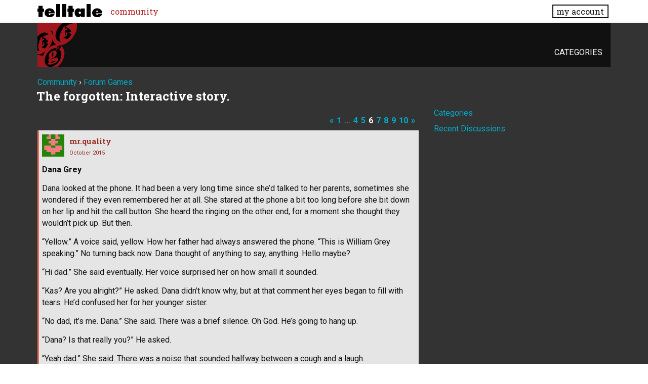

--- FILE ---
content_type: text/html; charset=utf-8
request_url: https://community.telltale.com/discussion/comment/2282586/
body_size: 211407
content:
<!doctype html>
<html lang="en">
<head>
  <meta name='viewport' content='width=device-width, initial-scale=1, minimum-scale=1, maximum-scale=1, user-scalable=no'>
  <meta charset='utf-8'>
    <title>The forgotten: Interactive story. - Page 6 — Telltale Community</title>
  <link rel="prev" href="https://community.telltale.com/discussion/97721/the-forgotten-interactive-story/p5" />
  <link rel="next" href="https://community.telltale.com/discussion/97721/the-forgotten-interactive-story/p7" />
  <link rel="stylesheet" href="/applications/dashboard/design/style.css?v=3.0" media="all" />
  <link rel="stylesheet" href="https://community.telltale.com/applications/dashboard/design/style-compat.css?v=3.0.2" media="all" />
  <link rel="stylesheet" href="/resources/design/vanillicon.css?v=3.0.2" media="all" />
  <link rel="stylesheet" href="/plugins/editor/design/editor.css?v=1.8.1" media="all" />
  <link rel="stylesheet" href="/applications/vanilla/design/tag.css?v=3.0" media="all" />
  <link rel="stylesheet" href="/themes/telltale/design/custom.css?v=1.0.2" media="all" />
  <link rel="stylesheet" href="/applications/vanilla/design/spoilers.css?v=3.0" media="all" />
  <link rel="shortcut icon" href="https://account.telltale.com/images/favicon_192.png" type="image/x-icon" />
  <link rel="canonical" href="https://community.telltale.com/discussion/97721/the-forgotten-interactive-story/p6" />
  <meta property="og:type" content="article" />
  <meta name="theme-color" content="#000000" />
  <meta property="og:site_name" content="Telltale Community" />
  <meta name="twitter:title" property="og:title" content="The forgotten: Interactive story. - Page 6" />
  <meta property="og:url" content="https://community.telltale.com/discussion/97721/the-forgotten-interactive-story/p6" />
  <meta name="description" property="og:description" content="Dana Grey Dana looked at the phone." />
  <meta property="og:image" content="https://account.telltale.com/images/default.meta.jpg" />
  <meta name="twitter:description" content="Dana Grey Dana looked at the phone." />
  <meta name="twitter:card" content="summary" />
  <script>gdn=window.gdn||{};gdn.meta={"ConfirmDeleteCommentHeading":"Delete Comment","ConfirmDeleteCommentText":"Are you sure you want to delete this comment?","emoji":{"assetPath":"https:\/\/community.telltale.com\/resources\/emoji","format":"<img class=\"emoji\" src=\"%1$s\" title=\"%2$s\" alt=\"%2$s\" height=\"20\" \/>","emoji":{"smile":"smile.png","smiley":"smiley.png","wink":"wink.png","blush":"blush.png","neutral":"neutral.png","relaxed":"relaxed.png","grin":"grin.png","joy":"joy.png","sweat_smile":"sweat_smile.png","lol":"lol.png","innocent":"innocent.png","naughty":"naughty.png","yum":"yum.png","relieved":"relieved.png","love":"love.png","sunglasses":"sunglasses.png","smirk":"smirk.png","expressionless":"expressionless.png","unamused":"unamused.png","sweat":"sweat.png","pensive":"pensive.png","confused":"confused.png","confounded":"confounded.png","kissing":"kissing.png","kissing_heart":"kissing_heart.png","kissing_smiling_eyes":"kissing_smiling_eyes.png","kissing_closed_eyes":"kissing_closed_eyes.png","tongue":"tongue.png","disappointed":"disappointed.png","worried":"worried.png","angry":"angry.png","rage":"rage.png","cry":"cry.png","persevere":"persevere.png","triumph":"triumph.png","frowning":"frowning.png","anguished":"anguished.png","fearful":"fearful.png","weary":"weary.png","sleepy":"sleepy.png","tired_face":"tired_face.png","grimace":"grimace.png","bawling":"bawling.png","open_mouth":"open_mouth.png","hushed":"hushed.png","cold_sweat":"cold_sweat.png","scream":"scream.png","astonished":"astonished.png","flushed":"flushed.png","sleeping":"sleeping.png","dizzy":"dizzy.png","no_mouth":"no_mouth.png","mask":"mask.png","star":"star.png","cookie":"cookie.png","warning":"warning.png","mrgreen":"mrgreen.png","heart":"heart.png","heartbreak":"heartbreak.png","kiss":"kiss.png","+1":"+1.png","-1":"-1.png","grey_question":"grey_question.png","trollface":"trollface.png","error":"grey_question.png"}},"DiscussionID":97721,"Category":"Forum Games","editorVersion":"1.8.1","editorPluginAssets":"\/plugins\/editor","fileUpload-remove":"Remove file","fileUpload-reattach":"Click to re-attach","fileUpload-inserted":"Inserted","fileUpload-insertedTooltip":"This image has been inserted into the body of text.","wysiwygHelpText":"You are using <a href=\"https:\/\/en.wikipedia.org\/wiki\/WYSIWYG\" target=\"_new\">WYSIWYG<\/a> in your post.","bbcodeHelpText":"You can use <a href=\"http:\/\/en.wikipedia.org\/wiki\/BBCode\" target=\"_new\">BBCode<\/a> in your post.","htmlHelpText":"You can use <a href=\"http:\/\/htmlguide.drgrog.com\/cheatsheet.php\" target=\"_new\">Simple HTML<\/a> in your post.","markdownHelpText":"You can use <a href=\"http:\/\/en.wikipedia.org\/wiki\/Markdown\" target=\"_new\">Markdown<\/a> in your post.","textHelpText":"You are using plain text in your post.","editorWysiwygCSS":"\/plugins\/editor\/design\/wysiwyg.css","canUpload":false,"fileErrorSize":"File size is too large.","fileErrorFormat":"File format is not allowed.","fileErrorAlreadyExists":"File already uploaded.","fileErrorSizeFormat":"File size is too large and format is not allowed.","maxUploadSize":8388608,"editorFileInputName":"editorupload","allowedImageExtensions":"{\"1\":\"jpg\",\"2\":\"jpeg\",\"3\":\"gif\",\"4\":\"png\",\"5\":\"bmp\",\"6\":\"tiff\"}","allowedFileExtensions":"[\"txt\",\"jpg\",\"jpeg\",\"gif\",\"png\",\"bmp\",\"tiff\",\"ico\",\"zip\",\"gz\",\"tar.gz\",\"tgz\",\"psd\",\"ai\",\"fla\",\"pdf\",\"doc\",\"xls\",\"ppt\",\"docx\",\"xlsx\",\"pptx\",\"log\",\"rar\",\"7z\"]","maxFileUploads":"20","Spoiler":"Spoiler","show":"show","hide":"hide","AnalyticsTask":"tick","TaggingAdd":false,"TaggingSearchUrl":"\/tags\/search","MaxTagsAllowed":5,"TagHint":"Start to type...","RedirectTo":"","RedirectUrl":"","TransportError":"A fatal error occurred while processing the request.<br \/>The server returned the following response: %s","TransientKey":false,"WebRoot":"https:\/\/community.telltale.com\/","UrlFormat":"\/{Path}","Path":"discussion\/comment\/2282586","Args":"","ResolvedPath":"vanilla\/discussion\/comment","ResolvedArgs":{"commentID":"2282586"},"SignedIn":0,"ConfirmHeading":"Confirm","ConfirmText":"Are you sure you want to do that?","Okay":"Okay","Cancel":"Cancel","Search":"Search","ui":{"siteName":"Telltale Community","siteTitle":"Telltale Community","locale":"en","inputFormat":"markdown"},"context":{"host":"","basePath":"","assetPath":"","debug":false},"upload":{"maxSize":52428800,"allowedExtensions":["txt","jpg","jpeg","gif","png","bmp","tiff","ico","zip","gz","tar.gz","tgz","psd","ai","fla","pdf","doc","xls","ppt","docx","xlsx","pptx","log","rar","7z"]},"useNewFlyouts":false};
gdn.permissions={"permissions":{"profiles.view":true,"discussions.view":[-1,2,8,26,31,32,53,54,56,64,73,99,110,131,140]},"bans":[],"isAdmin":false};
window.__ACTIONS__=[];
</script>
  <script src="/js/library/jquery.js?v=3.0.2"></script>
  <script src="/js/library/jquery.form.js?v=3.0.2"></script>
  <script src="/js/library/jquery.popup.js?v=3.0.2"></script>
  <script src="/js/library/jquery.popin.js?v=3.0.2"></script>
  <script src="/js/library/jquery.gardenhandleajaxform.js?v=3.0.2"></script>
  <script src="/js/library/jquery.atwho.js?v=3.0.2"></script>
  <script src="/js/global.js?v=3.0.2"></script>
  <script src="/js/flyouts.js?v=3.0.2"></script>
  <script src="/js/library/jquery.autosize.min.js?v=3.0.2"></script>
  <script src="/applications/vanilla/js/autosave.js?v=3.0"></script>
  <script src="/applications/vanilla/js/discussion.js?v=3.0"></script>
  <script src="/plugins/editor/js/editor.js?v=1.8.1"></script>
  <script src="/plugins/editor/js/jquery.ui.widget.js?v=1.8.1"></script>
  <script src="/plugins/editor/js/jquery.iframe-transport.js?v=1.8.1"></script>
  <script src="/plugins/editor/js/jquery.fileupload.js?v=1.8.1"></script>
  <script src="/applications/vanilla/js/spoilers.js?v=3.0"></script>
  <script src="/applications/vanilla/js/tagging.js?v=3.0"></script>
  <script src="/js/library/jquery.tokeninput.js?v=3.0.2"></script>
  <script src="/themes/telltale/js/custom.js?v=1.0.2"></script>
  <script>var supportsAllFeatures = window.Promise && window.fetch && window.Symbol&& window.CustomEvent && Element.prototype.remove && Element.prototype.closest&& window.NodeList && NodeList.prototype.forEach;if (!supportsAllFeatures) {var head = document.getElementsByTagName('head')[0];var script = document.createElement('script');script.src = 'https://community.telltale.com/dist/polyfills.min.js?h=3.0.2';head.appendChild(script);} else {  }</script>
  <script src="https://community.telltale.com/api/v2/locales/en/translations.js?h=3.0.2" defer="defer"></script>
  <script src="https://community.telltale.com/dist/forum/runtime.min.js?h=3.0.2" defer="defer"></script>
  <script src="https://community.telltale.com/dist/forum/vendors.min.js?h=3.0.2" defer="defer"></script>
  <script src="https://community.telltale.com/dist/forum/shared.min.js?h=3.0.2" defer="defer"></script>
  <script src="https://community.telltale.com/dist/forum/addons/rich-editor.min.js?h=3.0.2" defer="defer"></script>
  <script src="https://community.telltale.com/dist/forum/addons/dashboard.min.js?h=3.0.2" defer="defer"></script>
  <script src="https://community.telltale.com/dist/forum/bootstrap.min.js?h=3.0.2" defer="defer"></script>
  <script type="application/ld+json">{"headline":"The forgotten: Interactive story.","description":"Welcome to another interactive story, made by Mr. Quality. A small town football game in Ohio between two bitter rivals, The kind of thing that brings a community together... Or rips it apart. People begin to disappear off the streets without a trace, and that's where our story begins. Character Submission It's so easy, even Mr. Quality can do it. Just simply follow the link below... http:\/\/goo.gl\/forms\/RUrsuKBgID Also, just wanted to let you know, by submitting a character you hereby recognize\u2026","discussionUrl":"https:\/\/community.telltale.com\/discussion\/97721\/the-forgotten-interactive-story","dateCreated":"2015-07-17 08:42:02","author":{"@context":"https:\/\/schema.org","@type":"Person","name":"mr.quality","image":"https:\/\/secure.gravatar.com\/avatar\/8026ed75ca0bd93561f2aaf4d16f0fa6?size=160&d=retro","url":"https:\/\/community.telltale.com\/profile\/mr.quality"},"@context":"https:\/\/schema.org","@type":"DiscussionForumPosting"}</script>
  <script src="/js/fontfaceobserver.js"></script>
  <link rel="stylesheet" href="/css/bundle.css">
  <link rel="stylesheet" href="https://fonts.googleapis.com/css?family=Roboto+Slab:400,700|Roboto:400,400italic,700,700italic">
  <script>
    if (sessionStorage.getItem('fonts-loaded')) {
      document.documentElement.classList.add('fonts-loaded')
    } else {
      var roboto = new FontFaceObserver('Roboto')
      var slab   = new FontFaceObserver('Roboto Slab')
      Promise.all([roboto.load(), slab.load()]).then(function() {
        document.documentElement.classList.add('fonts-loaded')
        sessionStorage.setItem('fonts-loaded', true)
      })
    }
  </script>
</head>
<body id="vanilla_discussion_comment" class="Vanilla Discussion isDesktop comment  Section-Discussion Section-default">



<header>
    <div class="z9001 fixed t0 w100 bg-white--transparent slab" role="banner">
      <div class="flex flex--justify-between relative container overflow-hidden">
        <div class="ml0 mt0.5 mb0.5 mr2" style="max-width: 128px;">
          <a href="https://www.telltale.com/" class="brand"><img src="/images/tt_logo.svg" alt="Telltale"></a>
        </div>
        <nav class="dn flex@lg flex--align-center">
          <ul class="nav nav--horizontal nav--gutters">
              <li><a href="https://community.telltale.com" class="nav-item is-active">community</a></li>
          </ul>
        </nav>

        <div class="dn flex@lg flex--align-center ml-auto">
          <a href="https://www.telltale.com/account/" class="button bg-white button--xs">my account</a>
        </div>

        <div class="dn@lg flex flux--justify-end items-center ml-auto">
          <a href="https://www.telltale.com/account/" class="block pointer mr3">
            <span class="sr-only">my account</span>
            <img src="/images/icons/profile.png" class="block" alt="" width="26" height="20">
          </a>
          <a href="#" class="block pointer js-hamburger">
            <span class="sr-only">menu</span>
            <img src="/images/icons/hamburger.png" class="block" alt="" width="26" height="20">
          </a>
        </div>
      </div>

      <nav class="mobile-nav" role="nav">
        <div class="container">
          <ul class="nav">
            <li><a href="https://community.telltale.com" class="nav-item block p1">community</a></li>
          </ul>
        </div>
      </nav>
    </div>
</header>


<main class="site__content">
  
  
  
  <div id="Frame" class="container">
    <div class="Head" id="Head">
      <div class="MeBox MeBox-SignIn"><div class="SignInLinks"><a href="/entry/signin?Target=discussion%2Fcomment%2F2282586" rel="nofollow">Sign In</a> <span class="Bullet">&middot;</span> <a href="/entry/register?Target=discussion%2Fcomment%2F2282586" class="ApplyButton" rel="nofollow">Register</a> </div> <div class="SignInIcons"></div></div>
      <ul class="SiteMenu">
        <li><a href="/categories" class="">Categories</a></li>
        
        
      </ul>
    </div>
    <div class="BreadcrumbsWrapper"><span class="Breadcrumbs" itemscope itemtype="http://data-vocabulary.org/Breadcrumb"><span class="CrumbLabel CrumbLabel HomeCrumb"><a href="https://community.telltale.com/" itemprop="url"><span itemprop="title">Community</span></a></span> <span itemprop="child" itemscope itemtype="http://data-vocabulary.org/Breadcrumb"><span class="Crumb">›</span> <span class="CrumbLabel default Last"><a href="https://community.telltale.com/categories/forum-games" itemprop="url"><span itemprop="title">Forum Games</span></a></span> </span></span></div>
    <div class="row">
      <div id="Content" class="Content col col-8@lg"><div class="MessageList Discussion"><!-- Page Title -->
<div id="Item_0" class="PageTitle"><div class="Options"></div><h1>The forgotten: Interactive story.</h1></div>

</div><div class="CommentsWrap"><span class="BeforeCommentHeading"><span  role="navigation" aria-label="pagination" id="PagerBefore" class="Pager PagerLinkCount-11 NumberedPager"><a href="https://community.telltale.com/discussion/97721/the-forgotten-interactive-story/p5" class="Previous Pager-nav" rel="prev">«</a><a href="https://community.telltale.com/discussion/97721/the-forgotten-interactive-story" class=" Pager-p p-1 FirstPage">1</a><span class="Ellipsis">&#8230;</span><a href="https://community.telltale.com/discussion/97721/the-forgotten-interactive-story/p4" class=" Pager-p p-4" aria-label="Page 4">4</a><a href="https://community.telltale.com/discussion/97721/the-forgotten-interactive-story/p5" class=" Pager-p p-5" aria-label="Page 5" rel="prev">5</a><a href="https://community.telltale.com/discussion/97721/the-forgotten-interactive-story/p6" class="Highlight Pager-p p-6" aria-label="Page 6" aria-current="page">6</a><a href="https://community.telltale.com/discussion/97721/the-forgotten-interactive-story/p7" class=" Pager-p p-7" aria-label="Page 7" rel="next">7</a><a href="https://community.telltale.com/discussion/97721/the-forgotten-interactive-story/p8" class=" Pager-p p-8" aria-label="Page 8">8</a><a href="https://community.telltale.com/discussion/97721/the-forgotten-interactive-story/p9" class=" Pager-p p-9" aria-label="Page 9">9</a><a href="https://community.telltale.com/discussion/97721/the-forgotten-interactive-story/p10" class=" Pager-p p-10 LastPage" aria-label="Page 10">10</a><a href="https://community.telltale.com/discussion/97721/the-forgotten-interactive-story/p7" class="Next Pager-nav" rel="next">»</a></span></span><div class="DataBox DataBox-Comments"><h2 class="CommentHeading">Comments</h2>    <ul class="MessageList DataList Comments">
                <li class="Item ItemComment isOriginalPoster" id="Comment_2269089">
            <div class="Comment">

                                <div class="Options">
                                    </div>
                                <div class="Item-Header CommentHeader">
                    <div class="AuthorWrap">
            <span class="Author">
               <a title="mr.quality" href="/profile/mr.quality" class="PhotoWrap"><img src="https://secure.gravatar.com/avatar/8026ed75ca0bd93561f2aaf4d16f0fa6?size=160&amp;d=retro" alt="mr.quality" class="ProfilePhoto ProfilePhotoMedium" /></a><a href="/profile/mr.quality" class="Username">mr.quality</a>            </span>
            <span class="AuthorInfo">
                             </span>
                    </div>
                    <div class="Meta CommentMeta CommentInfo">
            <span class="MItem DateCreated">
               <a href="/discussion/comment/2269089/#Comment_2269089" class="Permalink" name="Item_201" rel="nofollow"><time title="October 13, 2015  6:23AM" datetime="2015-10-13T14:23:33+00:00">October 2015</time></a>            </span>
                                                                    </div>
                </div>
                <div class="Item-BodyWrap">
                    <div class="Item-Body">
                        <div class="Message userContent">
                            <p><strong>Dana Grey</strong></p>

<p>Dana looked at the phone. It had been a very long time since she’d talked to her parents, sometimes she wondered if they even remembered her at all. She stared at the phone a bit too long before she bit down on her lip and hit the call button. She heard the ringing on the other end, for a moment she thought they wouldn’t pick up. But then.</p>

<p>“Yellow.” A voice said, yellow. How her father had always answered the phone. “This is William Grey speaking.” No turning back now. Dana thought of anything to say, anything. Hello maybe?</p>

<p>“Hi dad.” She said eventually. Her voice surprised her on how small it sounded.</p>

<p>“Kas? Are you alright?” He asked. Dana didn’t know why, but at that comment her eyes began to fill with tears. He’d confused her for her younger sister.</p>

<p>“No dad, it’s me. Dana.” She said. There was a brief silence. Oh God. He’s going to hang up.</p>

<p>“Dana? Is that really you?” He asked.</p>

<p>“Yeah dad.” She said. There was a noise that sounded halfway between a cough and a laugh.</p>

<p>“Dana…” He said. “I missed you so much. It’s been so long I didn’t recognize the number. How have you been baby?” He asked.</p>

<p>“I’ve been good, dad.” She said, she tried to add something to that but ran out of time.</p>

<p>“When did you get out of prison?” He asked.</p>

<p>“About three days ago.” Dana answered.</p>

<p>“Nothing bad happened while you were there, right?” He asked. Dana rolled her eyes.</p>

<p>“No dad. Nothing bad happened.” She answered, slightly annoyed.</p>

<p>“Sorry. I just thought, you know…” He said. “You know, never mind I asked.” He said. Dana laughed a little. “So that’s it huh? You’re clean?” He asked. The knot reformed in her throat.</p>

<p>“I, uh, I’m trying dad. I really am.” She said. She could imagine the stern face her father wore right now. “It’s just… So hard. I keep trying, but it keeps coming back.” She said, almost in tears.</p>

<p>“I know honey. I know.” Her father said. “We can get through this, I know we can. Just let us help you.” He said, asked, demanded.</p>

<p>“I want to change dad. I really do. Who I am hates who I’ve been. I just want to be a better person, for you guys, for Keith, for Sophie, for me.” She said.</p>

<p>“We’ll help you. You know we will. Every step of the way.” He said.</p>

<p>“I know dad.” She said. Her dad cleared his throat and changed the tone of the conversation.</p>

<p>“How’s Sophie? I haven’t heard from her in a while.” He asked. Dana smiled a little to herself.</p>

<p>“She’s good. She got a big promotion at work recently.” Dana said.</p>

<p>“That’s good to hear.” He said.</p>

<p>“Hey, does mom know about Sophie?” Dana asked, it was true. Even though it’d been a few years now, they still haven’t told her mother. Her mother was the type of person that you’d find in church every Sunday, on the dot. When it came to leeway, her mother had none to give if it was outside the bible. Her mother and father had been divorced since she was young, but she still loved them both.</p>

<p>“Does your mother know? Hell no! She’d have a heart attack if she knew.” Her dad said.</p>

<p>“So it’s still our secret?” She asked.</p>

<p>“Your mother still thinks you ran off with that skater boy.” He said.</p>

<p>“Skater boy?” She asked.</p>

<p>“She thought Sophie was a guy when she saw her, still does.” He said.</p>

<p>“How is mom?” Dana asked.</p>

<p>“Oh, she’s as bullheaded as ever. She’s out helping set up for a play at the church right now. She still has a damn obsession with buying things we can’t afford.” He said. Dana laughed.</p>

<p>“Good to see some things don’t change.” She said. He laughed a little, then sighed. There was a brief silence as his tone went back to serious again.</p>

<p>“Dana, there’s something me and your mother have been meaning to tell you. For a long time, but we never really got the chance since you kinda ran off on us.” He said.</p>

<p>“Really? What is it?” She asked.</p>

<p>“That’s the thing. We think it would be better if we meet in person to tell you, you know?” He said. Dana could feel her stomach crawl as she thought of all the horrible things that they might want to say to her. What if aunt Bev died? What if one of them was terminally ill? What if…</p>

<p>“When do you want to meet?” She asked, a little to quickly.</p>

<p>“What are you doing tomorrow?” He asked.</p>

<p>“Nothing.” She said.</p>

<p>“Then we can meet in the park around noon if you want.” He said.</p>

<p>“Yeah that will be fine. But Sophie will be at work.” Dana said.</p>

<p>“That’s fine. It’ll probably be best if she’s not there anyways.” He said.</p>

<p>“Okay.” Dana said.</p>

<p>“See you at noon tomorrow?” He asked.</p>

<p>“See you at noon.” She confirmed.</p>

<p>“Where?” He asked. The game he always played to make sure she was listening.</p>

<p>“At the park.” She repeated.</p>

<p>“That’s right.” He said. “Nerd.” Dana smiled at the comment. “I love you Dana.” He said.</p>

<p>“I love you too dad.” She answered.</p>

<p>“Goodbye.” He said.</p>

<p>“Goodbye.” She responded. After a moment the phone went silent, but she still held it to her ear. She felt relieved, happy, frightened and scared all at the same time. She didn’t know why, but the tears came and she let them. They rolled off of her cheeks and onto her tight navy blue T-shirt. She cried until she felt like she couldn’t cry anymore, then she cried a little more. After she finished crying she wiped her face with her hand and stood from the table. She walked out of the kitchen and into the living room, sitting herself down on the couch. She crossed her legs and reached for the remote. The TV turned on to the news channel. Nothing new really, the weather, the traffic, the shooting that happened in Dayton. None of that really bothered her though, what bothered her was the disappearances of all those people after the murder-suicide at the football game in Wilmington. How could something like that just happen and no one notice? Then she saw something new, also in Wilmington.</p>

<p>“Police say that thirty-six year old Jeff Crum tried to kidnap the seventeen year old high school student Alina Zabek. He was chased after by multiple other high schoolers until he was found dead in an alleyway by Xenia High School student, Tyler Mason. Authorities say Mister Crum died of a heart attack. Alina Zabek was taken to the nearby hospital with non-life threatening injuries. She is expected to make a full recovery. The search still continues for the student that went missing during the incident.” The reporter spoke. Dana shook her head and hit the power button, knocking the TV off. Wilmington had gone to shit. Dana felt glad she lived in Xenia. Dana heard the door open and someone walk up the stairs.</p>

<p>“I’m back.” They called. Sophie. Dana stood up and met her at the stair case. Sophie smiled brightly at her. “What did you do while I was gone?” She asked. Dana hesitated before answering.</p>

<p>“I called my dad.” She said.</p>

<p>“Really?” She asked, honestly surprised. She walked into the kitchen carrying a few plastic bags. Dana admired how her jeans hugged her body just right, showing every curve. Dana had always had a thing for blondes in tight cloths.</p>

<p>“Yeah, it was… different.  Different in a good way. I’m going to go meet him tomorrow.” She said.</p>

<p>“That’s good.” Sophie said as she put the bags down on the counter and walked back to Dana. She wrapped her arms around her neck and looked into her eyes with a smile. Dana wrapped her arms around Sophie’s waist. After a while, neither one had said anything.</p>

<p>“What’s wrong?” Dana asked.</p>

<p>“Nothing’s wrong, it’s just…” She trailed.</p>

<p>“What?” Dana asked.</p>

<p>“It’s been three days since you got out, and this is the first time I’ve really gotten to see you.” She said. Dana buried her head into Sophie’s shoulder and sighed. Sophie kissed the back of her neck, sending tingles down her spine. “I’ve just missed you is all.” She said. Dana looked up at her.</p>

<p>“I missed you too Sophie.” She said. She pulled Sophie a little closer and kissed her candied lips. She could feel her heart racing inside her chest as, still gasping for air, they locked lips again. Dana could feel her heart beating against her chest and could feel Sophie’s doing the same. Sophie grabbed Dana’s hand and began pulling her down the hallway towards the bedroom. Dana always had a thing for blondes not wearing cloths.</p>

<hr />

<p><strong>Julia Carter</strong></p>

<p>Julia scowled at Sean and Skylar, there was obviously something going on. And Julia wanted to know. She silently approached until she was within earshot.</p>

<p>“… What do you want me to do Sean? I wasn’t even there.” Skylar growled at him.</p>

<p>“Don’t give me any of your shit Skylar, I will knock your ass into next month.” He returned.</p>

<p>“What did you want me to do? Somehow know what was going to happen? I talk to the dead, I’m not a God damn psychic.” She said.</p>

<p>“What did I want you to do? I wanted you to do more than you did damn it!” He yelled, she shrunk back a little but yielded none.</p>

<p>“How the fuck was I supposed to know the guy wasn’t who he said he was? You want me to start running fucking blood tests on every person we find?” She snapped.</p>

<p>“Maybe you should, it would give you something to do other than sit on your ass and talk with dead people.” He said. Her eyes wandered downward to his hand, Julia could see he was holding a bottle that was nearly empty.</p>

<p>“How much have you had today already?” She asked. Sean smirked.</p>

<p>“It doesn’t matter, all that matters is the fact that I’m drunk before noon and still better at my job than you.” He said.</p>

<p>“Fuck you!” She retaliated, pushing Sean.  He stumbled backwards a few feet before catching himself. He pushed himself up from the wall and marched up to Skylar.</p>

<p>“You bitch!” He yelled and swung the bottle at her, it shattered over her head and she fell to the ground holding her head. Sean looked at the shattered end of the bottle in his hand. The still unsteady Skylar stood no defense as the inebriated Sean poised to strike her again. Julia burst into a run towards them. But was too late, Sean brought the shattered bottle down like a knife, and just when it looked like it was over for Skylar she rolled out of the way. She’d escaped death, but not fully. The bottle imbedded itself into her arm and she let out a cry of pain as she kicked Sean in the stomach. He doubled over in pain and she scrambled to her feet. She stumbled backwards until she was caught by the wall to the barracks. Sean stood up and began stumbling towards Skylar, who was still trying to catch her breath, pulling something from a pouch on his chest. A knife. Julia quickly stepped in between the two. Sean glared at her with his drunken glazed-over eyes.</p>

<p>“Get out of the way.” He demanded.</p>

<p>“Leave her alone Sean. She’s had enough.” Julia said in an autoreactive tone. He scowled.</p>

<p>“I’ll determine when she has enough. I’m tired of her bullshit, some people just need to be taught some respect.” He said.</p>

<p>“Something you never learned.” Skylar wheezed. Julia turned to look at her.</p>

<p>“Not. Helping.” Julia said. Skylar managed a weak nod. She knew if Sean got past her, she was done for. Sean’s eyes flashed with anger and his grip on the knife tightened.</p>

<p>“I’m through with this shit! Get out of the damn way!” He yelled.</p>

<p>“No.” Julia said. This answer did not please the drunken Sean. He swung the knife with lightning bolt speed right at Julia’s gut. For any normal person, game over. But for Julia, this is what she trained for. Just at the right moment, she threw out her arm and gripped his wrist, stopping the knife mid-swing. Julia proceeded to punch the un-expecting Sean straight in the gut with her right arm whilst still restraining his arm in her left.  He instinctively dropped the knife and Julia twisted his arm so it was behind his back. She kicked the back of his knee and forced him to the ground, getting a face-full of broken glass. Julia planted her knee on his back to prevent him from rising, but she knew he was too strong to keep down for long. She was beginning to fear he was going to throw him off when she heard the sounds of boots on the cement. She looked up and saw a group of soldiers running towards them. Each one had a MP badge on their arm. Two of them came up to Julia, planning a hand on her shoulder.</p>

<p>“We’ve got it from here miss.” The deep voice beneath the helmet said. Julia hesitantly rose and the MP’s went to work subduing Sean, who kept advertising his innocence blaming it all on Julia and Skylar.</p>

<p>“I’m innocent! I didn’t do anything! This bitch came out of nowhere and attacked me!”  He said.</p>

<p>“Yeah, yeah. Keep telling yourself that.” An MP said as they hauled him to his feet and began to carry him off.</p>

<p>“Hey, we’re going to need a medic. She’s cut up pretty bad.” Another MP said, Julia turned and saw there was a red streak on the wall leading down to where Skylar now sat, leaning against it. She looked over at Julia, unable to move her injured arm. Seconds passed until an ambulance showed up on the scene. The paramedics jumped out and rushed over to Skylar. A third man came out of the back of the ambulance, though he wasn’t a paramedic or MP. The paramedics quickly loaded Skylar onto a gurney and began carting her off towards the Ambulance, she caught the man’s arm that’d just jumped out of the ambulance and looked at him.</p>

<p>“Weber, you need to talk to Julia.” She said, through obvious pain. Blood ran from her forehead down her face in a gruesome cascade of red. Her arm didn’t look much better, even still a large piece of glass still protruded from the wound.</p>

<p>“I’m on it. Don’t worry.” He responded as they closed the door to the ambulance and took off down the street, sirens wailing. Weber walked over to Julia and looked at her.</p>

<p>“I’m Jason Weber, part of Skylar’s team.  There are a few things I need to talk to you about.” He said gruffly, almost as if he’d rehearsed it. “You know, why don’t we go inside so these men can finish up?” He said. Julia nodded and they walked towards the door to the barracks, Weber was careful to not let Julia get to far away from him. Once they were inside Weber motioned for Julia to sit on one of the bunks that were neatly arranged in rows. After Julia was semi-comfortably seated he began to talk, and pace. Pacing. Annoying.</p>

<p>“As you know, when we showed up and rescued you and your group from that hole you were in we saved two refugees and took one prisoner.” He began, looking to Julia.</p>

<p>“Yeah?” Julia egged him on.</p>

<p>“You said that the one we took prisoner was Micheal Carter, your brother, correct?” He asked.</p>

<p>“Yeah, regretfully I’m related to that scumbag.” She said.</p>

<p>“We put him in containment earlier this morning and put him on constant monitoring. But…” Weber said, but before he could even get out another word Julia cut him off.</p>

<p>“Is he dead?” She asked. He sighed.</p>

<p>“No, it’s worse than that. The man we all thought was Micheal, really isn’t Micheal after all. He’s a man named Leland Frey, a sociopath from Ohio responsible for all sorts of hell.” He said.</p>

<p>“Leland… Frey?” Julia asked, taken aback.</p>

<p>“Yes, we believe so.” He said.</p>

<p>“And you’re telling me why?” She asked.</p>

<p>“Two reasons actually. It isn’t your brother you need to be mad at. He was in no way responsible for the murder of Piper. And two, because you’re not safe here anymore. With Leland running around, we need to get anyone with powers out of here as soon as possible. It seems like your stay here is being cut short.” He said. “We’re going to move you to a more secure location for tonight and get you on a plane out of here first thing tomorrow morning.” He said.</p>

<p>“What about Gilligan?” She aksed.</p>

<p>“Every person with powers is going to be taken to a separate location for safety. Hopefully you understand.” He said.</p>

<p>“Wait, how do I know you’re not Leland Frey?” Julia asked. “What if you just want to split me off from the group to kill me or something?” He rolled his eyes.</p>

<p>“Do we really need to get into this shit? Your life is in danger, and you want sit around and play twenty questions?” He asked, getting defensive.  “We need to go.” He said.</p>

<p>Choice</p>

<p>[Go with Weber]</p>

<p>[Refuse to go with Weber]</p>
                        </div>
                        <div class="Reactions"></div>                    </div>
                </div>
            </div>
        </li>
                <li class="Item Alt ItemComment ItemCommentReply" id="Comment_2269161">
            <div class="Comment">

                                <div class="Options">
                                    </div>
                                <div class="Item-Header CommentHeader">
                    <div class="AuthorWrap">
            <span class="Author">
               <a title="imighthavebrokenit" href="/profile/imighthavebrokenit" class="PhotoWrap"><img src="https://secure.gravatar.com/avatar/472a13a915be3784835f80ab0a63b4c3?size=160&amp;d=retro" alt="imighthavebrokenit" class="ProfilePhoto ProfilePhotoMedium" /></a><a href="/profile/imighthavebrokenit" class="Username">imighthavebrokenit</a>            </span>
            <span class="AuthorInfo">
                             </span>
                    </div>
                    <div class="Meta CommentMeta CommentInfo">
            <span class="MItem DateCreated">
               <a href="/discussion/comment/2269161/#Comment_2269161" class="Permalink" name="Item_202" rel="nofollow"><time title="October 13, 2015  6:42AM" datetime="2015-10-13T14:42:11+00:00">October 2015</time></a>            </span>
                        <span class="MItem"> <span title="Edited October 14, 2015 6:12PM by imighthavebrokenit." class="DateUpdated">edited October 2015</span> </span>                                            </div>
                </div>
                <div class="Item-BodyWrap">
                    <div class="Item-Body">
                        <div class="Message userContent">
                            <p><strong>[Refuse to go with Weber]</strong></p>

<p>Dammit to hell! I knew Micheal wasn't to be trusted!</p>
                        </div>
                        <blockquote class="ItemComment UserQuote"><div class="QuoteAuthor"><a href="/profile/mr.quality" title="View Profile">mr.quality</a> posted: <a href="/discussion/comment/2269089/#Comment_2269089" class="QuoteLink js-comment-preview ml-auto" data-id="2269089" title="View original content"><span class="ArrowLink">»</span></a></div><p class="QuoteText">Dana Grey

  Dana looked at the phone. It had been a very long time since she’d talked to her parents, sometimes she wondered if they even r<a href="/discussion/comment/2269089/#Comment_2269089" class="js-reveal-next" aria-expanded="false">… more</a><span class="hidden" aria-hidden="true">emembered her at all. She stared at the phone a bit too long before she bit down on her lip and hit the call button. She heard the ringing on the other end, for a moment she thought they wouldn’t pick up. But then.

  “Yellow.” A voice said, yellow. How her father had always answered the phone. “This is William Grey speaking.” No turning back now. Dana thought of anything to say, anything. Hello maybe?

  “Hi dad.” She said eventually. Her voice surprised her on how small it sounded.

  “Kas? Are you alright?” He asked. Dana didn’t know why, but at that comment her eyes began to fill with tears. He’d confused her for her younger sister.

  “No dad, it’s me. Dana.” She said. There was a brief silence. Oh God. He’s going to hang up.

  “Dana? Is that really you?” He asked.

  “Yeah dad.” She said. There was… <a href="/discussion/comment/2269089/#Comment_2269089">[view original content]</a></span></p></blockquote><div class="Reactions"></div>                    </div>
                </div>
            </div>
        </li>
                <li class="Item ItemComment ItemCommentReply" id="Comment_2269289">
            <div class="Comment">

                                <div class="Options">
                                    </div>
                                <div class="Item-Header CommentHeader">
                    <div class="AuthorWrap">
            <span class="Author">
               <a title="LiquidChicagoTed" href="/profile/LiquidChicagoTed" class="PhotoWrap"><img src="https://secure.gravatar.com/avatar/504df660dd538a068fe88b97fe50fbd8?size=160&amp;d=retro" alt="LiquidChicagoTed" class="ProfilePhoto ProfilePhotoMedium" /></a><a href="/profile/LiquidChicagoTed" class="Username">LiquidChicagoTed</a>            </span>
            <span class="AuthorInfo">
                             </span>
                    </div>
                    <div class="Meta CommentMeta CommentInfo">
            <span class="MItem DateCreated">
               <a href="/discussion/comment/2269289/#Comment_2269289" class="Permalink" name="Item_203" rel="nofollow"><time title="October 13, 2015  7:52AM" datetime="2015-10-13T15:52:32+00:00">October 2015</time></a>            </span>
                                                                    </div>
                </div>
                <div class="Item-BodyWrap">
                    <div class="Item-Body">
                        <div class="Message userContent">
                            <p>Damn it, I knew it! Something was off with Michael, I knew he wasn't a cold-blooded killer. Now I really hope that Leland hasn't killed him when he impersonated him. I mean, it looks like he was responsible for Michael's disappearance in the first place and I hope that Julia will get a chance to see her real brother again. Gosh, it would be really sad if he would have been dead all along, after all the hate Julia had for him for a while. I can't even imagine how bad she must feel right now and how much worse she must feel should she find out that he really has been dead all along.</p>

<p><strong>[Refuse to go with Weber]</strong></p>

<p>I have to admit, I really had to think about this for a long time now. This is a seriously hard choice. I mean, on the one hand I find it more than shady how defensive Weber got and how he tries to pressure her into going with him. On the other hand, Skylar basically confirmed his story, aside from the part with the plan. In the end, my distrust and my fear for Julia's life proved to be stronger than my willingness to trust this guy. Even if Weber is really Weber and says the truth, splitting the mutants up is not a good idea and that was where I got a bit skeptical about his story. Of course, Leland is apparently on the loose, even if I am not sure how he managed to escape custody. However, Julia is in a camp full with armed soldiers. It can't get much safer than that. A shapeshifter can follow her anywhere and can effortlessly find out where she is, simply by impersonating the highest-ranking officer around and requesting the information. But if they closely guard her in a military camp, even he should have a hard time getting close to her. Besides, there is still this odd thing about Leland saving her life back after the football game. I still don't know if his goal is to kill her, or if he has different plans for her. If he just wants her dead, there was no need to risk his life back at the game. He also seemed genuinely concerned for her when she got killed by Gerald. However, regardless what he has planned for her, I don't want him anywhere near her. However, considering how she just beat that jerk Sean like a badass and how she maybe still has her Wolverine powers, there is always the chance that he seriously underestimates her and that this will be his undoing if he tries anything with her.</p>
                        </div>
                        <blockquote class="ItemComment UserQuote"><div class="QuoteAuthor"><a href="/profile/mr.quality" title="View Profile">mr.quality</a> posted: <a href="/discussion/comment/2269089/#Comment_2269089" class="QuoteLink js-comment-preview ml-auto" data-id="2269089" title="View original content"><span class="ArrowLink">»</span></a></div><p class="QuoteText">Dana Grey

  Dana looked at the phone. It had been a very long time since she’d talked to her parents, sometimes she wondered if they even r<a href="/discussion/comment/2269089/#Comment_2269089" class="js-reveal-next" aria-expanded="false">… more</a><span class="hidden" aria-hidden="true">emembered her at all. She stared at the phone a bit too long before she bit down on her lip and hit the call button. She heard the ringing on the other end, for a moment she thought they wouldn’t pick up. But then.

  “Yellow.” A voice said, yellow. How her father had always answered the phone. “This is William Grey speaking.” No turning back now. Dana thought of anything to say, anything. Hello maybe?

  “Hi dad.” She said eventually. Her voice surprised her on how small it sounded.

  “Kas? Are you alright?” He asked. Dana didn’t know why, but at that comment her eyes began to fill with tears. He’d confused her for her younger sister.

  “No dad, it’s me. Dana.” She said. There was a brief silence. Oh God. He’s going to hang up.

  “Dana? Is that really you?” He asked.

  “Yeah dad.” She said. There was… <a href="/discussion/comment/2269089/#Comment_2269089">[view original content]</a></span></p></blockquote><div class="Reactions"></div>                    </div>
                </div>
            </div>
        </li>
                <li class="Item Alt ItemComment ItemCommentReply" id="Comment_2269328">
            <div class="Comment">

                                <div class="Options">
                                    </div>
                                <div class="Item-Header CommentHeader">
                    <div class="AuthorWrap">
            <span class="Author">
               <a title="NoHopeLeft" href="/profile/NoHopeLeft" class="PhotoWrap"><img src="https://secure.gravatar.com/avatar/b8caf6a935be9fce2ee3f126d7c8d6eb?size=160&amp;d=retro" alt="NoHopeLeft" class="ProfilePhoto ProfilePhotoMedium" /></a><a href="/profile/NoHopeLeft" class="Username">NoHopeLeft</a>            </span>
            <span class="AuthorInfo">
                             </span>
                    </div>
                    <div class="Meta CommentMeta CommentInfo">
            <span class="MItem DateCreated">
               <a href="/discussion/comment/2269328/#Comment_2269328" class="Permalink" name="Item_204" rel="nofollow"><time title="October 13, 2015  8:13AM" datetime="2015-10-13T16:13:58+00:00">October 2015</time></a>            </span>
                                                                    </div>
                </div>
                <div class="Item-BodyWrap">
                    <div class="Item-Body">
                        <div class="Message userContent">
                            <p><strong>[Refuse to go with Weber]</strong></p>

<p>Loving Dana. Julia was right to bring that up. I mean, if Leland can impersonate people, no one can be trusted fully. Shit, not even Gilligan. <img class="emoji" src="https://community.telltale.com/resources/emoji/anguished.png" title="D:" alt="D:" height="20" /></p>
                        </div>
                        <blockquote class="ItemComment UserQuote"><div class="QuoteAuthor"><a href="/profile/mr.quality" title="View Profile">mr.quality</a> posted: <a href="/discussion/comment/2269089/#Comment_2269089" class="QuoteLink js-comment-preview ml-auto" data-id="2269089" title="View original content"><span class="ArrowLink">»</span></a></div><p class="QuoteText">Dana Grey

  Dana looked at the phone. It had been a very long time since she’d talked to her parents, sometimes she wondered if they even r<a href="/discussion/comment/2269089/#Comment_2269089" class="js-reveal-next" aria-expanded="false">… more</a><span class="hidden" aria-hidden="true">emembered her at all. She stared at the phone a bit too long before she bit down on her lip and hit the call button. She heard the ringing on the other end, for a moment she thought they wouldn’t pick up. But then.

  “Yellow.” A voice said, yellow. How her father had always answered the phone. “This is William Grey speaking.” No turning back now. Dana thought of anything to say, anything. Hello maybe?

  “Hi dad.” She said eventually. Her voice surprised her on how small it sounded.

  “Kas? Are you alright?” He asked. Dana didn’t know why, but at that comment her eyes began to fill with tears. He’d confused her for her younger sister.

  “No dad, it’s me. Dana.” She said. There was a brief silence. Oh God. He’s going to hang up.

  “Dana? Is that really you?” He asked.

  “Yeah dad.” She said. There was… <a href="/discussion/comment/2269089/#Comment_2269089">[view original content]</a></span></p></blockquote><div class="Reactions"></div>                    </div>
                </div>
            </div>
        </li>
                <li class="Item ItemComment isOriginalPoster ItemCommentReply" id="Comment_2269336">
            <div class="Comment">

                                <div class="Options">
                                    </div>
                                <div class="Item-Header CommentHeader">
                    <div class="AuthorWrap">
            <span class="Author">
               <a title="mr.quality" href="/profile/mr.quality" class="PhotoWrap"><img src="https://secure.gravatar.com/avatar/8026ed75ca0bd93561f2aaf4d16f0fa6?size=160&amp;d=retro" alt="mr.quality" class="ProfilePhoto ProfilePhotoMedium" /></a><a href="/profile/mr.quality" class="Username">mr.quality</a>            </span>
            <span class="AuthorInfo">
                             </span>
                    </div>
                    <div class="Meta CommentMeta CommentInfo">
            <span class="MItem DateCreated">
               <a href="/discussion/comment/2269336/#Comment_2269336" class="Permalink" name="Item_205" rel="nofollow"><time title="October 13, 2015  8:28AM" datetime="2015-10-13T16:28:17+00:00">October 2015</time></a>            </span>
                                                                    </div>
                </div>
                <div class="Item-BodyWrap">
                    <div class="Item-Body">
                        <div class="Message userContent">
                            <p>Rule number one dude. Rule number one.</p>
                        </div>
                        <blockquote class="ItemComment UserQuote ItemCommentReply"><div class="QuoteAuthor"><a href="/profile/NoHopeLeft" title="View Profile">NoHopeLeft</a> posted: <a href="/discussion/comment/2269328/#Comment_2269328" class="QuoteLink js-comment-preview ml-auto" data-id="2269328" title="View original content"><span class="ArrowLink">»</span></a></div><p class="QuoteText">[Refuse to go with Weber]

  Loving Dana. Julia was right to bring that up. I mean, if Leland can impersonate people, no one can be trusted fully. Shit, not even Gilligan.</p></blockquote><div class="Reactions"></div>                    </div>
                </div>
            </div>
        </li>
                <li class="Item Alt ItemComment isOriginalPoster ItemCommentReply" id="Comment_2269339">
            <div class="Comment">

                                <div class="Options">
                                    </div>
                                <div class="Item-Header CommentHeader">
                    <div class="AuthorWrap">
            <span class="Author">
               <a title="mr.quality" href="/profile/mr.quality" class="PhotoWrap"><img src="https://secure.gravatar.com/avatar/8026ed75ca0bd93561f2aaf4d16f0fa6?size=160&amp;d=retro" alt="mr.quality" class="ProfilePhoto ProfilePhotoMedium" /></a><a href="/profile/mr.quality" class="Username">mr.quality</a>            </span>
            <span class="AuthorInfo">
                             </span>
                    </div>
                    <div class="Meta CommentMeta CommentInfo">
            <span class="MItem DateCreated">
               <a href="/discussion/comment/2269339/#Comment_2269339" class="Permalink" name="Item_206" rel="nofollow"><time title="October 13, 2015  8:29AM" datetime="2015-10-13T16:29:23+00:00">October 2015</time></a>            </span>
                                                                    </div>
                </div>
                <div class="Item-BodyWrap">
                    <div class="Item-Body">
                        <div class="Message userContent">
                            <blockquote class="UserQuote"><div class="QuoteText">
  <p>Damn it, I knew it! Something was off with Michael, I knew he wasn't a cold-blooded killer.</p>
</div></blockquote>

<p>I believe you actually called it earlier on. I thinks.</p>
                        </div>
                        <blockquote class="ItemComment UserQuote ItemCommentReply"><div class="QuoteAuthor"><a href="/profile/LiquidChicagoTed" title="View Profile">LiquidChicagoTed</a> posted: <a href="/discussion/comment/2269289/#Comment_2269289" class="QuoteLink js-comment-preview ml-auto" data-id="2269289" title="View original content"><span class="ArrowLink">»</span></a></div><p class="QuoteText">Damn it, I knew it! Something was off with Michael, I knew he wasn't a cold-blooded killer. Now I really hope that Leland hasn't killed him <a href="/discussion/comment/2269289/#Comment_2269289" class="js-reveal-next" aria-expanded="false">… more</a><span class="hidden" aria-hidden="true">when he impersonated him. I mean, it looks like he was responsible for Michael's disappearance in the first place and I hope that Julia will get a chance to see her real brother again. Gosh, it would be really sad if he would have been dead all along, after all the hate Julia had for him for a while. I can't even imagine how bad she must feel right now and how much worse she must feel should she find out that he really has been dead all along.

  [Refuse to go with Weber]

  I have to admit, I really had to think about this for a long time now. This is a seriously hard choice. I mean, on the one hand I find it more than shady how defensive Weber got and how he tries to pressure her into going with him. On the other hand, Skylar basically confirmed his story, aside from the part with the plan. In the end, … <a href="/discussion/comment/2269289/#Comment_2269289">[view original content]</a></span></p></blockquote><div class="Reactions"></div>                    </div>
                </div>
            </div>
        </li>
                <li class="Item ItemComment isOriginalPoster ItemCommentReply" id="Comment_2269341">
            <div class="Comment">

                                <div class="Options">
                                    </div>
                                <div class="Item-Header CommentHeader">
                    <div class="AuthorWrap">
            <span class="Author">
               <a title="mr.quality" href="/profile/mr.quality" class="PhotoWrap"><img src="https://secure.gravatar.com/avatar/8026ed75ca0bd93561f2aaf4d16f0fa6?size=160&amp;d=retro" alt="mr.quality" class="ProfilePhoto ProfilePhotoMedium" /></a><a href="/profile/mr.quality" class="Username">mr.quality</a>            </span>
            <span class="AuthorInfo">
                             </span>
                    </div>
                    <div class="Meta CommentMeta CommentInfo">
            <span class="MItem DateCreated">
               <a href="/discussion/comment/2269341/#Comment_2269341" class="Permalink" name="Item_207" rel="nofollow"><time title="October 13, 2015  8:30AM" datetime="2015-10-13T16:30:26+00:00">October 2015</time></a>            </span>
                                                                    </div>
                </div>
                <div class="Item-BodyWrap">
                    <div class="Item-Body">
                        <div class="Message userContent">
                            <p>But it wasn't Micheal... It was Leland posing as Micheal, so Micheal isn't actually Micheal, Micheal is Leland in Micheal form. &gt;:3</p>
                        </div>
                        <blockquote class="ItemComment UserQuote ItemCommentReply"><div class="QuoteAuthor"><a href="/profile/imighthavebrokenit" title="View Profile">imighthavebrokenit</a> posted: <a href="/discussion/comment/2269161/#Comment_2269161" class="QuoteLink js-comment-preview ml-auto" data-id="2269161" title="View original content"><span class="ArrowLink">»</span></a></div><p class="QuoteText">[Refuse to go with Weber]

  Dammit to hell! I knew Micheal wasn't to be trusted!</p></blockquote><div class="Reactions"></div>                    </div>
                </div>
            </div>
        </li>
                <li class="Item Alt ItemComment ItemCommentReply" id="Comment_2269855">
            <div class="Comment">

                                <div class="Options">
                                    </div>
                                <div class="Item-Header CommentHeader">
                    <div class="AuthorWrap">
            <span class="Author">
               <a title="alikir34" href="/profile/alikir34" class="PhotoWrap"><img src="https://secure.gravatar.com/avatar/af66a09387f2d563919a3db28342bc77?size=160&amp;d=retro" alt="alikir34" class="ProfilePhoto ProfilePhotoMedium" /></a><a href="/profile/alikir34" class="Username">alikir34</a>            </span>
            <span class="AuthorInfo">
                             </span>
                    </div>
                    <div class="Meta CommentMeta CommentInfo">
            <span class="MItem DateCreated">
               <a href="/discussion/comment/2269855/#Comment_2269855" class="Permalink" name="Item_208" rel="nofollow"><time title="October 13, 2015  8:12PM" datetime="2015-10-14T04:12:43+00:00">October 2015</time></a>            </span>
                                                                    </div>
                </div>
                <div class="Item-BodyWrap">
                    <div class="Item-Body">
                        <div class="Message userContent">
                            <p><strong>[Refuse to go with Weber]</strong></p>
                        </div>
                        <blockquote class="ItemComment UserQuote"><div class="QuoteAuthor"><a href="/profile/mr.quality" title="View Profile">mr.quality</a> posted: <a href="/discussion/comment/2269089/#Comment_2269089" class="QuoteLink js-comment-preview ml-auto" data-id="2269089" title="View original content"><span class="ArrowLink">»</span></a></div><p class="QuoteText">Dana Grey

  Dana looked at the phone. It had been a very long time since she’d talked to her parents, sometimes she wondered if they even r<a href="/discussion/comment/2269089/#Comment_2269089" class="js-reveal-next" aria-expanded="false">… more</a><span class="hidden" aria-hidden="true">emembered her at all. She stared at the phone a bit too long before she bit down on her lip and hit the call button. She heard the ringing on the other end, for a moment she thought they wouldn’t pick up. But then.

  “Yellow.” A voice said, yellow. How her father had always answered the phone. “This is William Grey speaking.” No turning back now. Dana thought of anything to say, anything. Hello maybe?

  “Hi dad.” She said eventually. Her voice surprised her on how small it sounded.

  “Kas? Are you alright?” He asked. Dana didn’t know why, but at that comment her eyes began to fill with tears. He’d confused her for her younger sister.

  “No dad, it’s me. Dana.” She said. There was a brief silence. Oh God. He’s going to hang up.

  “Dana? Is that really you?” He asked.

  “Yeah dad.” She said. There was… <a href="/discussion/comment/2269089/#Comment_2269089">[view original content]</a></span></p></blockquote><div class="Reactions"></div>                    </div>
                </div>
            </div>
        </li>
                <li class="Item ItemComment ItemCommentReply" id="Comment_2271438">
            <div class="Comment">

                                <div class="Options">
                                    </div>
                                <div class="Item-Header CommentHeader">
                    <div class="AuthorWrap">
            <span class="Author">
               <a title="imighthavebrokenit" href="/profile/imighthavebrokenit" class="PhotoWrap"><img src="https://secure.gravatar.com/avatar/472a13a915be3784835f80ab0a63b4c3?size=160&amp;d=retro" alt="imighthavebrokenit" class="ProfilePhoto ProfilePhotoMedium" /></a><a href="/profile/imighthavebrokenit" class="Username">imighthavebrokenit</a>            </span>
            <span class="AuthorInfo">
                             </span>
                    </div>
                    <div class="Meta CommentMeta CommentInfo">
            <span class="MItem DateCreated">
               <a href="/discussion/comment/2271438/#Comment_2271438" class="Permalink" name="Item_209" rel="nofollow"><time title="October 14, 2015  8:48AM" datetime="2015-10-14T16:48:50+00:00">October 2015</time></a>            </span>
                                                                    </div>
                </div>
                <div class="Item-BodyWrap">
                    <div class="Item-Body">
                        <div class="Message userContent">
                            <p>But if Leland is Micheal and Micheal is Micheal and Jeff Crum is a dead man but Leland is Leland then who's abducting the children?!</p>
                        </div>
                        <blockquote class="ItemComment UserQuote ItemCommentReply"><div class="QuoteAuthor"><a href="/profile/mr.quality" title="View Profile">mr.quality</a> posted: <a href="/discussion/comment/2269341/#Comment_2269341" class="QuoteLink js-comment-preview ml-auto" data-id="2269341" title="View original content"><span class="ArrowLink">»</span></a></div><p class="QuoteText">But it wasn't Micheal... It was Leland posing as Micheal, so Micheal isn't actually Micheal, Micheal is Leland in Micheal form. &gt;:3</p></blockquote><div class="Reactions"></div>                    </div>
                </div>
            </div>
        </li>
                <li class="Item Alt ItemComment isOriginalPoster ItemCommentReply" id="Comment_2271509">
            <div class="Comment">

                                <div class="Options">
                                    </div>
                                <div class="Item-Header CommentHeader">
                    <div class="AuthorWrap">
            <span class="Author">
               <a title="mr.quality" href="/profile/mr.quality" class="PhotoWrap"><img src="https://secure.gravatar.com/avatar/8026ed75ca0bd93561f2aaf4d16f0fa6?size=160&amp;d=retro" alt="mr.quality" class="ProfilePhoto ProfilePhotoMedium" /></a><a href="/profile/mr.quality" class="Username">mr.quality</a>            </span>
            <span class="AuthorInfo">
                             </span>
                    </div>
                    <div class="Meta CommentMeta CommentInfo">
            <span class="MItem DateCreated">
               <a href="/discussion/comment/2271509/#Comment_2271509" class="Permalink" name="Item_210" rel="nofollow"><time title="October 14, 2015  9:44AM" datetime="2015-10-14T17:44:25+00:00">October 2015</time></a>            </span>
                                                                    </div>
                </div>
                <div class="Item-BodyWrap">
                    <div class="Item-Body">
                        <div class="Message userContent">
                            <p>Stay tuned my friend!</p>
                        </div>
                        <blockquote class="ItemComment UserQuote ItemCommentReply"><div class="QuoteAuthor"><a href="/profile/imighthavebrokenit" title="View Profile">imighthavebrokenit</a> posted: <a href="/discussion/comment/2271438/#Comment_2271438" class="QuoteLink js-comment-preview ml-auto" data-id="2271438" title="View original content"><span class="ArrowLink">»</span></a></div><p class="QuoteText">But if Leland is Micheal and Micheal is Micheal and Jeff Crum is a dead man but Leland is Leland then who's abducting the children?!</p></blockquote><div class="Reactions"></div>                    </div>
                </div>
            </div>
        </li>
                <li class="Item ItemComment ItemCommentReply" id="Comment_2271535">
            <div class="Comment">

                                <div class="Options">
                                    </div>
                                <div class="Item-Header CommentHeader">
                    <div class="AuthorWrap">
            <span class="Author">
               <a title="imighthavebrokenit" href="/profile/imighthavebrokenit" class="PhotoWrap"><img src="https://secure.gravatar.com/avatar/472a13a915be3784835f80ab0a63b4c3?size=160&amp;d=retro" alt="imighthavebrokenit" class="ProfilePhoto ProfilePhotoMedium" /></a><a href="/profile/imighthavebrokenit" class="Username">imighthavebrokenit</a>            </span>
            <span class="AuthorInfo">
                             </span>
                    </div>
                    <div class="Meta CommentMeta CommentInfo">
            <span class="MItem DateCreated">
               <a href="/discussion/comment/2271535/#Comment_2271535" class="Permalink" name="Item_211" rel="nofollow"><time title="October 14, 2015 10:11AM" datetime="2015-10-14T18:11:50+00:00">October 2015</time></a>            </span>
                        <span class="MItem"> <span title="Edited October 14, 2015 6:11PM by imighthavebrokenit." class="DateUpdated">edited October 2015</span> </span>                                            </div>
                </div>
                <div class="Item-BodyWrap">
                    <div class="Item-Body">
                        <div class="Message userContent">
                            <p>I never knew one sentence with four words, one of the words being friend, could seem so.... threatening..</p>
                        </div>
                        <blockquote class="ItemComment UserQuote ItemCommentReply"><div class="QuoteAuthor"><a href="/profile/mr.quality" title="View Profile">mr.quality</a> posted: <a href="/discussion/comment/2271509/#Comment_2271509" class="QuoteLink js-comment-preview ml-auto" data-id="2271509" title="View original content"><span class="ArrowLink">»</span></a></div><p class="QuoteText">Stay tuned my friend!</p></blockquote><div class="Reactions"></div>                    </div>
                </div>
            </div>
        </li>
                <li class="Item Alt ItemComment ItemCommentReply" id="Comment_2272084">
            <div class="Comment">

                                <div class="Options">
                                    </div>
                                <div class="Item-Header CommentHeader">
                    <div class="AuthorWrap">
            <span class="Author">
               <a title="janitor" href="/profile/janitor" class="PhotoWrap"><img src="https://cdn.telltalegames.com/avatars/v1/200x250/DEAD_avatar_0038.png" alt="janitor" class="ProfilePhoto ProfilePhotoMedium" /></a><a href="/profile/janitor" class="Username">janitor</a>            </span>
            <span class="AuthorInfo">
                             </span>
                    </div>
                    <div class="Meta CommentMeta CommentInfo">
            <span class="MItem DateCreated">
               <a href="/discussion/comment/2272084/#Comment_2272084" class="Permalink" name="Item_212" rel="nofollow"><time title="October 14, 2015 11:07PM" datetime="2015-10-15T07:07:14+00:00">October 2015</time></a>            </span>
                                                                    </div>
                </div>
                <div class="Item-BodyWrap">
                    <div class="Item-Body">
                        <div class="Message userContent">
                            <p><strong>[Go with Weber]</strong></p>

<p>Am I really the only one willing to trust him? I mean, I doubt Weber and Julia will go alone, without any additional guards, so if he really is Leland, he would have no chance of hurting her. If he is Leland, he would have his chance of attacking her now while they are alone. Julia is also a real badass and could probably kick his ass like she did with Sean but I definitely do not want her to die. By the way, if they have locked Leland up, how was he able to escape?</p>
                        </div>
                        <blockquote class="ItemComment UserQuote"><div class="QuoteAuthor"><a href="/profile/mr.quality" title="View Profile">mr.quality</a> posted: <a href="/discussion/comment/2269089/#Comment_2269089" class="QuoteLink js-comment-preview ml-auto" data-id="2269089" title="View original content"><span class="ArrowLink">»</span></a></div><p class="QuoteText">Dana Grey

  Dana looked at the phone. It had been a very long time since she’d talked to her parents, sometimes she wondered if they even r<a href="/discussion/comment/2269089/#Comment_2269089" class="js-reveal-next" aria-expanded="false">… more</a><span class="hidden" aria-hidden="true">emembered her at all. She stared at the phone a bit too long before she bit down on her lip and hit the call button. She heard the ringing on the other end, for a moment she thought they wouldn’t pick up. But then.

  “Yellow.” A voice said, yellow. How her father had always answered the phone. “This is William Grey speaking.” No turning back now. Dana thought of anything to say, anything. Hello maybe?

  “Hi dad.” She said eventually. Her voice surprised her on how small it sounded.

  “Kas? Are you alright?” He asked. Dana didn’t know why, but at that comment her eyes began to fill with tears. He’d confused her for her younger sister.

  “No dad, it’s me. Dana.” She said. There was a brief silence. Oh God. He’s going to hang up.

  “Dana? Is that really you?” He asked.

  “Yeah dad.” She said. There was… <a href="/discussion/comment/2269089/#Comment_2269089">[view original content]</a></span></p></blockquote><div class="Reactions"></div>                    </div>
                </div>
            </div>
        </li>
                <li class="Item ItemComment ItemCommentReply" id="Comment_2272908">
            <div class="Comment">

                                <div class="Options">
                                    </div>
                                <div class="Item-Header CommentHeader">
                    <div class="AuthorWrap">
            <span class="Author">
               <a title="supersagig" href="/profile/supersagig" class="PhotoWrap"><img src="https://cdn.telltalegames.com/avatars/v1/200x250/DEAD_avatar_0096.png" alt="supersagig" class="ProfilePhoto ProfilePhotoMedium" /></a><a href="/profile/supersagig" class="Username">supersagig</a>            </span>
            <span class="AuthorInfo">
                             </span>
                    </div>
                    <div class="Meta CommentMeta CommentInfo">
            <span class="MItem DateCreated">
               <a href="/discussion/comment/2272908/#Comment_2272908" class="Permalink" name="Item_213" rel="nofollow"><time title="October 15, 2015  4:48AM" datetime="2015-10-15T12:48:25+00:00">October 2015</time></a>            </span>
                                                                    </div>
                </div>
                <div class="Item-BodyWrap">
                    <div class="Item-Body">
                        <div class="Message userContent">
                            <p><strong>[Go with Weber]</strong></p>
                        </div>
                        <blockquote class="ItemComment UserQuote"><div class="QuoteAuthor"><a href="/profile/mr.quality" title="View Profile">mr.quality</a> posted: <a href="/discussion/comment/2269089/#Comment_2269089" class="QuoteLink js-comment-preview ml-auto" data-id="2269089" title="View original content"><span class="ArrowLink">»</span></a></div><p class="QuoteText">Dana Grey

  Dana looked at the phone. It had been a very long time since she’d talked to her parents, sometimes she wondered if they even r<a href="/discussion/comment/2269089/#Comment_2269089" class="js-reveal-next" aria-expanded="false">… more</a><span class="hidden" aria-hidden="true">emembered her at all. She stared at the phone a bit too long before she bit down on her lip and hit the call button. She heard the ringing on the other end, for a moment she thought they wouldn’t pick up. But then.

  “Yellow.” A voice said, yellow. How her father had always answered the phone. “This is William Grey speaking.” No turning back now. Dana thought of anything to say, anything. Hello maybe?

  “Hi dad.” She said eventually. Her voice surprised her on how small it sounded.

  “Kas? Are you alright?” He asked. Dana didn’t know why, but at that comment her eyes began to fill with tears. He’d confused her for her younger sister.

  “No dad, it’s me. Dana.” She said. There was a brief silence. Oh God. He’s going to hang up.

  “Dana? Is that really you?” He asked.

  “Yeah dad.” She said. There was… <a href="/discussion/comment/2269089/#Comment_2269089">[view original content]</a></span></p></blockquote><div class="Reactions"></div>                    </div>
                </div>
            </div>
        </li>
                <li class="Item Alt ItemComment isOriginalPoster ItemCommentReply" id="Comment_2277873">
            <div class="Comment">

                                <div class="Options">
                                    </div>
                                <div class="Item-Header CommentHeader">
                    <div class="AuthorWrap">
            <span class="Author">
               <a title="mr.quality" href="/profile/mr.quality" class="PhotoWrap"><img src="https://secure.gravatar.com/avatar/8026ed75ca0bd93561f2aaf4d16f0fa6?size=160&amp;d=retro" alt="mr.quality" class="ProfilePhoto ProfilePhotoMedium" /></a><a href="/profile/mr.quality" class="Username">mr.quality</a>            </span>
            <span class="AuthorInfo">
                             </span>
                    </div>
                    <div class="Meta CommentMeta CommentInfo">
            <span class="MItem DateCreated">
               <a href="/discussion/comment/2277873/#Comment_2277873" class="Permalink" name="Item_214" rel="nofollow"><time title="October 18, 2015  1:39AM" datetime="2015-10-18T09:39:23+00:00">October 2015</time></a>            </span>
                                                                    </div>
                </div>
                <div class="Item-BodyWrap">
                    <div class="Item-Body">
                        <div class="Message userContent">
                            <blockquote class="UserQuote"><div class="QuoteText">
  <p>By the way, if they have locked Leland up, how was he able to escape?</p>
</div></blockquote>

<p>He does have superpowers, soo....</p>
                        </div>
                        <blockquote class="ItemComment UserQuote ItemCommentReply"><div class="QuoteAuthor"><a href="/profile/janitor" title="View Profile">janitor</a> posted: <a href="/discussion/comment/2272084/#Comment_2272084" class="QuoteLink js-comment-preview ml-auto" data-id="2272084" title="View original content"><span class="ArrowLink">»</span></a></div><p class="QuoteText">[Go with Weber]

  Am I really the only one willing to trust him? I mean, I doubt Weber and Julia will go alone, without any additional guar<a href="/discussion/comment/2272084/#Comment_2272084" class="js-reveal-next" aria-expanded="false">… more</a><span class="hidden" aria-hidden="true">ds, so if he really is Leland, he would have no chance of hurting her. If he is Leland, he would have his chance of attacking her now while they are alone. Julia is also a real badass and could probably kick his ass like she did with Sean but I definitely do not want her to die. By the way, if they have locked Leland up, how was he able to escape?</span></p></blockquote><div class="Reactions"></div>                    </div>
                </div>
            </div>
        </li>
                <li class="Item ItemComment isOriginalPoster" id="Comment_2279046">
            <div class="Comment">

                                <div class="Options">
                                    </div>
                                <div class="Item-Header CommentHeader">
                    <div class="AuthorWrap">
            <span class="Author">
               <a title="mr.quality" href="/profile/mr.quality" class="PhotoWrap"><img src="https://secure.gravatar.com/avatar/8026ed75ca0bd93561f2aaf4d16f0fa6?size=160&amp;d=retro" alt="mr.quality" class="ProfilePhoto ProfilePhotoMedium" /></a><a href="/profile/mr.quality" class="Username">mr.quality</a>            </span>
            <span class="AuthorInfo">
                             </span>
                    </div>
                    <div class="Meta CommentMeta CommentInfo">
            <span class="MItem DateCreated">
               <a href="/discussion/comment/2279046/#Comment_2279046" class="Permalink" name="Item_215" rel="nofollow"><time title="October 18, 2015  7:29PM" datetime="2015-10-19T03:29:17+00:00">October 2015</time></a>            </span>
                                                                    </div>
                </div>
                <div class="Item-BodyWrap">
                    <div class="Item-Body">
                        <div class="Message userContent">
                            Okay, You're going to have to excuse my lack of activity recently. I just went to GWOC on saturday and after a very fortunate turn of events, I am headed to districts with the rest of the varsity team. I'm not sure when I'll be able to get a part up, I'm going to be training hard all week but I'll hopefully have time between practice and homework for this. Thanks guys. ~ King Quality.                        </div>
                        <div class="Reactions"></div>                    </div>
                </div>
            </div>
        </li>
                <li class="Item Alt ItemComment isOriginalPoster" id="Comment_2280766">
            <div class="Comment">

                                <div class="Options">
                                    </div>
                                <div class="Item-Header CommentHeader">
                    <div class="AuthorWrap">
            <span class="Author">
               <a title="mr.quality" href="/profile/mr.quality" class="PhotoWrap"><img src="https://secure.gravatar.com/avatar/8026ed75ca0bd93561f2aaf4d16f0fa6?size=160&amp;d=retro" alt="mr.quality" class="ProfilePhoto ProfilePhotoMedium" /></a><a href="/profile/mr.quality" class="Username">mr.quality</a>            </span>
            <span class="AuthorInfo">
                             </span>
                    </div>
                    <div class="Meta CommentMeta CommentInfo">
            <span class="MItem DateCreated">
               <a href="/discussion/comment/2280766/#Comment_2280766" class="Permalink" name="Item_216" rel="nofollow"><time title="October 19, 2015 11:23AM" datetime="2015-10-19T19:23:39+00:00">October 2015</time></a>            </span>
                                                                    </div>
                </div>
                <div class="Item-BodyWrap">
                    <div class="Item-Body">
                        <div class="Message userContent">
                            <p><strong>Dana Grey</strong></p>

<p>Apparently Keith had come over sometime during the night, since when Dana woke up she found him sleeping on the couch with a half-eaten bucket of chicken in his hand. Dana shook her head as she reached into the bucket and pulled out a leg, it was cold but it tasted pretty good. Chicken for breakfast, a meal her father would approve of. Her sister, not so much. Kas, she had been a vegetarian since her first hunting trip with their father. Which reminded her, she had to go and meet he dad today, at noon. In the park. She heard footsteps coming down the hallway and turned to see Sophie walking towards her. She flashed her a smile. Dana had always been jealous of her. Every inch of her seemed perfect from her feet to her silky blonde hair, which stood in stark contrast to Dana’s curly brown hair.</p>

<p>“Seriously?” Sophie asked. “Chicken for breakfast?” Dana smiled as she nodded to Keith.</p>

<p>“My brother brought it over last night. May as well eat it while it’s good.” She said. Sophie rolled her eyes. “Ready for work?” Dana asked.</p>

<p>“Oh, defiantly. I can already tell it’s going to be a great day at the R&amp;Hell.” She joked. R&amp;Hell was he little nickname for the place she worked, R&amp;L. It really seemed to fit pretty well.</p>

<p>“Be careful out there, something bad is going on in Wilmington. People are disappearing and shit.” Dana said.</p>

<p>“I’ll be fine Dana, I promise.” Sophie said. “Have fun with your dad today.” She said. Dana’s mind instantly went back to serious. What was so problematic that her father couldn’t just tell her over the phone?</p>

<p>“Of course I will.” Dana said. Sophie smiled at her, then looked down at her wristwatch.</p>

<p>“Oh shit.” She said. “I’m going to be late again.” She quickly kissed Dana. “I’ll see you after work, love you.”</p>

<p>“Love you too.” Dana said as Sophie turned and walked down the stairs. Dana didn’t divert her eyes the entire time. Sophie never put much work into how she looked, she was just naturally gorgeous. Of course Dana was just the opposite; she put so much work into making her look… Kinda average. She looked at the mirror hanging on the wall and sighed, she had never looked beautiful, and she’d always been just okay. Defeated, she walked over to the couch and flopped down next to Keith. She took another bite out of the chicken leg.</p>

<p>“You don’t think I’m ugly, do you?” She asked. She got only a snore in return. Dana shook her head and threw the chicken leg at Keith, who after being struck in the head, instantly shot up.</p>

<p>“What the?” He asked, looking at the chewed up chicken leg lying in his lap.</p>

<p>“I asked you a question.” Dana said. Keith grunted as he sat up.</p>

<p>“What?” He asked, he sounded a little ticked off.</p>

<p>“I asked you if I looked ugly.” Dana repeated, this time more of a joke than a real question.</p>

<p>“For fucks sake.” Keith muttered. “You look like a damn prom queen.” He said as he buried his face into the couch, moments later he shot up. “What time is it?” He asked.</p>

<p>“Time for you to get a watch.” Dana joked.</p>

<p>“What’s got you in a good mood this morning?” Keith asked.</p>

<p>“Absolutely nothing.” Dana joked, with a smile.</p>

<p>“Whatever.” Keith said. “I’m going to pass by the park on my way home, you want me to drop you off there?” He asked.</p>

<p>“Dude, I can drive. I have a car.” Dana said. Keith just looked at her. “Dude come on, I’m clean. I swear.” She said rolling her eyes.</p>

<p>“For like a day, Dana. You shouldn’t be driving.” He said. Dana scowled.</p>

<p>“I can fucking drive myself to the damn park.” She demanded. Keith backed off a little, obviously not amused.</p>

<p>“Okay, fine. I can’t stop you from being stupid, I can only offer an alternative.” He said.</p>

<p>“If you’re going to be an ass, then you can just get out of my house.” Dana said.</p>

<p>“Fine, whatever.” He said as he stood up from the couch. “If that’s how you want it, that’s fine.” He said as he walked away, down the stairs and out the door. Dana could hear his truck starting and the tires squeal as he peeled off down the road.</p>

<hr />

<p>Dana sat on the park bench, eagerly looking around, waiting for her father to show up. She’d gotten here pretty early, but she couldn’t wait anymore. There weren’t many people here today, which was upsetting. It was a nice day out. More people should come to the park on good days. But the thing Dana disliked the most was the ducks. Those damn winged hell-spawn sent to this earth by Satan himself.</p>

<p>“Go away.” Dana shooed a duck when it came to close to her, she kicked at it with her boot and it ran off. “Damn thing.” She muttered to herself. She heard a car coming up the street and instinctively looked up, her heart skipped a beat when she saw the blue jeep. The same jeep her father had had many years ago. She suddenly had second thoughts. She wanted to run, she didn’t know what she could say. But her escape plan was foiled as the jeep parked right next to her car. A tall bearded man stepped out and closed the door. No doubting that was her father, he hadn’t changed a bit. He saw her and his eyes lit up.</p>

<p>“Dana?” He asked, something sounding like hope and fear in his voice all in one.</p>

<p>“Yes.” Dana said. He wasted no time in wrapping her in a tight hug. Dana could barely breathe against the strain of his muscles. After some time he finally let go, never once breaking eye contact with her.</p>

<p>“It’s been so long.” He said. “You look so grown up.”</p>

<p>“Well you look just about the same.” Dana said. He smiled.</p>

<p>“So I hear. I get my genes from my father.” He said.</p>

<p>“You really do look a lot alike him, just like Kas looks a lot like mom.” Dana said. “It’s strange, I’m the only one that doesn’t look like anyone in the family. Stupid genetics, huh?” Dana laughed. Her father didn’t. His expression went from exited to stern. “What? Did I say something?” She asked. He placed his hand firmly on her shoulder, with a deep sigh.</p>

<p>“That’s why I’m here Dana.” He said.</p>

<p>“What’s why you’re here?” She asked.</p>

<p>“Dana, you… There’s a reason you don’t look like anyone in our family Dana.” He said.</p>

<p>“So you’re saying…” Dana began.</p>

<p>“Dana, what do you know about a man named Julian Grayson?” He asked.</p>

<p>“I’ve never heard that name before.” She said.</p>

<p>“Yeah, that’s right.” He said. “You’d know him as Julian Grey. Your recognize that name?” He asked.</p>

<p>“Yeah, I know who Julian Grey is. Some rich guy that got murdered, his kids disappeared.” She said.</p>

<p>“Yeah, that’s exactly right.” He said.</p>

<p>“You’re not saying what I think you’re saying, right?” Dana asked. He sighed.</p>

<p>“I wanted to tell you for a long time Dana, I really did. But your mother always got it her way, so I kept my mouth shut. Dana, You are Julian Greyson’s missing daughter. Your birth name is Ally Greyson, we took you in after you were kidnapped.” He said.</p>

<p>“I was kidnapped?” She asked.</p>

<p>“Yes…” He said and took a shaky breath. “Me and your mother were good friends of the kidnapper. He gave us you as a gift.” He said.</p>

<p>“My whole life… It’s just a lie? Keith and Kas and mom and you, it’s all fake? I was just some damn present from your murmuring friend?” She asked.</p>

<p>“Dana…” He said, reaching out his hand. Dana swatted it away, Or was it Ally? Who even was she?</p>

<p>“Stay away from me!” She yelled as she jumped up from the bence.</p>

<p>“Dana, stop.” He said, to no avail. Dana, Ally, whoever, took off running towards her car. She didn’t care, she just started the car and floored it, not caring about damn stop signs or speed limits. The police could just run her off the road and she’d be perfectly happy. She sped all the way home and haphazardly parked her car, storming to the front door. She threw it open and ran up the stairs, not bothering to close it behind her. She went down the hallway and into the bedroom. She paused at the dresser. She placed her hands on the clean surface and stared into the mirror. Someone was looking back at her, but she had no idea who. Was it Dana? Or was it Ally? Or was it someone else? Did it even matter who she was? Who really cared anyways, nobody would even look her way. She was just a washed up druggie. It took her a moment to realize her fists were balled and tears were rolling down her face. Full of anger and not much thought she lashed out at the reflective surface which shattered on impact. The tiny shards flew everywhere. She couldn’t help but to laugh a little as she stared at the warm blood trickling down her arm and staining her skin with a crimson color before dropping to the floor. She sunk to the ground, unable to even force herself to stand anymore. She looked over towards the closet. No. Yes. No. It called to her. She needed it. She deserved it. One arm after another she began to crawl through the smashed glass, not bothering to care as it cut away at her flesh. She gripped the closet handle and threw it open. Without a care in the world she began throwing things from the closet until she found it, a simple shoebox. Or at least that’s what everyone thought it was. With her blood soaked hand, she ripped the top off the shoe box. It was all there. Her stash. She picked up the small syringe containing the liquid and turned it over in her hands, inspecting it. How long had this been in there anyways? Any reason or rhyme escaped from her mind as she jabbed the needle into the flesh on her arm. No measurements, no nothing. This was going to be it. All she needed to end it all. She released its contents into her arm. Almost instantly she could feel the rush, her eyes began rolling up in the back of her head as the world began darkening around her, giving way to light. A shadowy figure stood in the doorway, not saying a word.</p>

<p>“Who am I?” Dana choked, as her head lolled back. “Who am I…”</p>

<hr />

<p><strong>Adam Becker</strong></p>

<p>Left, Right, Up, Down. Darkness all around. Adam had woken up a while ago, he had been able to tell he was in some sort of cage, three walls made of solid concrete while one was a sheet metal. There were a few others in here, hard to tell how many. Adam kicked the person next to him.</p>

<p>“Hey, get up.” He said.</p>

<p>“Not now, let me sleep.” The other on responded, obviously male. Adam kicked him again.</p>

<p>“Get up.” He said, louder this time.</p>

<p>“Julia, I’m trying to sleep.” He said. Adam, now fed up, kicked at him as hard as he could.</p>

<p>“Wake up!” Adam demanded.</p>

<p>“Holy Shit!” The other man yelled as he quickly sat up. “Julia?” He asked. “Where the hell am I?”</p>

<p>“That’s what I’m trying to figure out.” Adam answered. “Do you have a light on you or something?” He asked.</p>

<p>“I got something.” A woman’s voice said from the dark. After a few moments there was the sound of a lighter being flicked then a small flame light up the area just enough to see each other. The woman holding the lighter had long dark brown hair that looked black with matching brown eyes. The man also had dark hair, but had blue eyes. He seemed pretty muscular and was pretty tanned. Liked some sort of football player or something.</p>

<p>“How the hell do we get out of here?” The other man asked.</p>

<p>“Over here, there’s a latch or something.” Yet another female’s voice called from the edge of darkness. She shuffled into view. She had long blonde hair with green eyes, she was skinny but held a feminine form, her skin almost looked like it’d never been touched by the sun. “Who are you people?” She asked.</p>

<p>“I could ask you the same question.” Adam said.</p>

<p>“I asked first.” She said.</p>

<p>“I’m Adam Becker.” Adam answered.</p>

<p>“Callista Everett.” The dark haired woman said.</p>

<p>“Should have known I’d run into you again.” The man said. “Micheal Carter.” He said.</p>

<p>“Just a bunch of names. Nothing more.” The woman who was yet unnamed said. “I’m Kasey Grey. Most people call me Kas, if that’s important at all.” She said, just trying to keep the conversation going. Adam had seen people do it all the time. It was the silence that killed them, so they killed it.</p>

<p>“Well Kas, You said there was a latch over there?” Adam asked.</p>

<p>“Yeah, I’ve been trying to get it open for like an hour, but it’s locked on the other side.” She said.</p>

<p>“So how do we get out? I mean, there’s nothing other than us in here.” Micheal said. Adam heared the muffled sounds of a conversation outside the sheet metal wall, along with footsteps. He quickly stood up and went to the wall, pressing his ear to it.</p>

<p>“How long do you think we got, Wade?” One asked.</p>

<p>“I don’t know, Keep your guard up. Somethings got me on edge right now.” Another voice, presumably Wade said.</p>

<p>“You haven’t been wrong about the Scavengers yet. I trust you man, we all do.” The other said.</p>

<p>“I try to do what I can. It’s not always easy to do what I have to, but if it means you guys get to live just a little longer, then my pain is worth it in full.” Wade said. “One last sweep before we head home, let’s make sure we’ve got everything.” He said. Adam began to bang on the metal.</p>

<p>“Hey!” He yelled. “Let us out of here!” He waited. Silence. They’d just run and left them here.</p>

<p>“Who’s in there?” Wade’s voice called.</p>

<p>“There’s four of us, we can’t get out!” Adam said.</p>

<p>“Alright, get back from the wall.” Wade said, after a few moments there was a sound of a welding torch. “Hey, help me lift this thing.” He called to the other one. After a few moments the entire wall lifted upwards and the room filled with sunlight. To Adam’s surprise, to teenagers stood in the doorway. One looked scared shitless and the other was standing upright, with a bandana over his face and a pair of reflective Ski goggles. He was still holding the welding torch in his hand. He chucked it aside and pulled the bandana down to his neck and pushed the goggled up onto his forehead. He looked over the group with his green eyes, looking for something.</p>

<p>“They’re good.” He decided.</p>

<p>“Are you sure?” The other one asked.</p>

<p>“There’s no way these people are Scavengers.” He said. “Hi, I’m Wade Davis. I guess I represent what’s left of Xenia High school. This is Terry.” He said nodding to the other kid.</p>

<p>“What’s going on here?” Kas asked.</p>

<p>“What rock have you people been living under for the past month? The wall came down, the Scavengers showed up.  The end.” Wade said.</p>

<p>“The wall?” Adam asked.  Wade pointed upwards to the sky. Adam walked out of the room and looked up. The sky was the same. “What am I looking at?” Adam asked.</p>

<p>“The wall. It’s a dome that encases all of Xenia. As far as we can tell there’s no way in or out. Even touching the wall is suicide. Trust me, I lost a lot of people before I figured that one out.” Wade said.</p>

<p>“I still don’t see it.” Adam said.</p>

<p>“Alright, look closely. Does the sky usually reflect light? If you look at it, you can see it. It looks like a glass sphere in the sky. Like we’re in a snow globe.” Wade said, trying to put it simply. Adam then saw it. The sky was reflective. Shiny. It was like looking out a widow, but this window was the sky itself.</p>

<p>“How is this possible?” Adam asked.</p>

<p>“You really aren’t from here are you?” Wade asked, looking confused. “Strange. But, what’s happening here with the wall and the Scavengers, it just breaks all human logic. Like someone hacked the universe of something. I don’t understand it. Well, I never was the smartest.”</p>

<p>“Wait, you keep saying Scavengers, what does that mean?” Adam asked. Wade looked at his watch. His eyes widened.</p>

<p>“It means if we want to live we need to get moving. Now.” He said, as he turned and began running. “Hurry the fuck up if you want to live!” He said. Adam instinctively took off after him, the other three eventually caught on and ran after them. “Hey Zach!” Wade yelled into a walkie talkie. “This is Wade, We’re running late and approaching the executive door. Have them open when we get there.” He yelled.</p>

<p>“Copy that Wade. Better get moving, the Scavengers are gonna be on you any minute now.” A voice responded. Wade was cutting through yards ad zig-zagging around buildings. Adam was having a hard time keeping up with him, but everyone managed. And soon a large building came into view.</p>

<p>“There it is!” Wade yelled, pointing to a set of open doors. “Move!” He yelled as he broke into a sprit. He stopped just outside the door and waited for everyone to get in, then he ran in and slammed the door shut. Adam grasped his knees gasping for air. “That…” Wade began. “Was a close one.”</p>

<p>“Hey Wade, where’s Terry?” Someone asked. Wade quickly looked up and looked around.</p>

<p>“Mother of God.” He said as he turned and looked out the glass door. Sure enough Terry was sluggishly running towards them. Suddenly, the watch on Wade’s wrist began beeping. Terry’s chest suddenly exploded into a red goo as he tumbled end over end as he came to an abrupt stop. Moments later they heard the gunshot. Wade turned and looked at Adam. “That…” He said, shakily. “Was a scavenger.”</p>

<p>“Now what?” Adam asked.</p>

<p>“Now we wait. The Scavengers rule the outside for the next…” He looked at his watch. “72 hours. After that, it’s our time again.” He said.</p>

<p>“You really don’t seem fazed by Terry’s death.” Micheal said.</p>

<p>“There used to be over two hundred of us just  few weeks ago.” Wade said. “Now there’s twenty, now that Terry’s dead. Death is just a daily routine here.” He said. “Zach, Show them around.” He said as he walked down the hallways and disappeared.</p>

<p>“Where’s he going?” Micheal asked.</p>

<p>“The cafeteria. That’s kinda where everyone hangs out.” The one named Zach said. “And that’s where I’m taking you guys.” He said as he began walking. “This way.” He said. Everyone followed him, ignoring the bloody mutilated body laying out in the parking lot. Zach led them down the hallway, instructing them to not enter any of these rooms that were in this hallway. “This is the executive wing, Big Wigs only.” He joked.</p>

<p>“So, I Wade like your leader or something?” Callista asked.</p>

<p>“No, He should be though. He’s smart, kind, and brave. You don’t always find all of that in one place. Everyone around here respects him, he’s like a living hero. But he’s always so isolated really. He doesn’t give himself enough credit. He saved a girl’s life back in the beginning, saved all of our lives time and time again, but he doesn’t realize that, he only sees the ones that are dead.” He said as he stopped, he waved an arm at a big open area with lots of tables and chairs. It was mostly empty. Nineteen in total. “So this is where I let you guys off. Get some food if you want it. Try to keep the noise down though, we need to be able to tell if there’s a Vulture coming or not.”</p>

<p>“Vulture?” Kas asked.</p>

<p>“You don’t want to know.” Zach said as he walked away back down the hallway. Adam spotted Wade, who’d ditched the bandana and ski goggles. He was now sitting on a table instead of a chair, wearing glasses and had a spanishy looking blanket draped around his shoulders. He was looking at everyone in the cafeteria, but more or less focusing on one girl. He had a binder in his hands filled with papers he was looking over very half-assed. He seemed tired, scared and overwhelmed. But he wasn’t showing it. Adam respected that. He must know that everyone looked up to him, and if they saw him break down that would spell the end for everyone. Wade seemed like a kid that knew a lot, probably to much for his own good. He obviously had a lot of weight on his shoulders and no one around to help.</p>

<p>Choice</p>

<p>[Talk with Wade]</p>

<p>[Talk with the group]</p>
                        </div>
                        <div class="Reactions"></div>                    </div>
                </div>
            </div>
        </li>
                <li class="Item ItemComment ItemCommentReply" id="Comment_2281109">
            <div class="Comment">

                                <div class="Options">
                                    </div>
                                <div class="Item-Header CommentHeader">
                    <div class="AuthorWrap">
            <span class="Author">
               <a title="NightShroud18" href="/profile/NightShroud18" class="PhotoWrap"><img src="https://secure.gravatar.com/avatar/0b5f4462c8284b403a70f2b20999dae6?size=160&amp;d=retro" alt="NightShroud18" class="ProfilePhoto ProfilePhotoMedium" /></a><a href="/profile/NightShroud18" class="Username">NightShroud18</a>            </span>
            <span class="AuthorInfo">
                             </span>
                    </div>
                    <div class="Meta CommentMeta CommentInfo">
            <span class="MItem DateCreated">
               <a href="/discussion/comment/2281109/#Comment_2281109" class="Permalink" name="Item_217" rel="nofollow"><time title="October 19, 2015  7:02PM" datetime="2015-10-20T03:02:48+00:00">October 2015</time></a>            </span>
                                                                    </div>
                </div>
                <div class="Item-BodyWrap">
                    <div class="Item-Body">
                        <div class="Message userContent">
                            <p><strong>[Talk with Wade]</strong> I'm liking where this is going so far. Can't wait for the next Adam part.</p>
                        </div>
                        <blockquote class="ItemComment UserQuote"><div class="QuoteAuthor"><a href="/profile/mr.quality" title="View Profile">mr.quality</a> posted: <a href="/discussion/comment/2280766/#Comment_2280766" class="QuoteLink js-comment-preview ml-auto" data-id="2280766" title="View original content"><span class="ArrowLink">»</span></a></div><p class="QuoteText">Dana Grey

  Apparently Keith had come over sometime during the night, since when Dana woke up she found him sleeping on the couch with a ha<a href="/discussion/comment/2280766/#Comment_2280766" class="js-reveal-next" aria-expanded="false">… more</a><span class="hidden" aria-hidden="true">lf-eaten bucket of chicken in his hand. Dana shook her head as she reached into the bucket and pulled out a leg, it was cold but it tasted pretty good. Chicken for breakfast, a meal her father would approve of. Her sister, not so much. Kas, she had been a vegetarian since her first hunting trip with their father. Which reminded her, she had to go and meet he dad today, at noon. In the park. She heard footsteps coming down the hallway and turned to see Sophie walking towards her. She flashed her a smile. Dana had always been jealous of her. Every inch of her seemed perfect from her feet to her silky blonde hair, which stood in stark contrast to Dana’s curly brown hair.

  “Seriously?” Sophie asked. “Chicken for breakfast?” Dana smiled as she nodded to Keith.

  “My brother brought it over last night. May a… <a href="/discussion/comment/2280766/#Comment_2280766">[view original content]</a></span></p></blockquote><div class="Reactions"></div>                    </div>
                </div>
            </div>
        </li>
                <li class="Item Alt ItemComment isOriginalPoster ItemCommentReply" id="Comment_2281138">
            <div class="Comment">

                                <div class="Options">
                                    </div>
                                <div class="Item-Header CommentHeader">
                    <div class="AuthorWrap">
            <span class="Author">
               <a title="mr.quality" href="/profile/mr.quality" class="PhotoWrap"><img src="https://secure.gravatar.com/avatar/8026ed75ca0bd93561f2aaf4d16f0fa6?size=160&amp;d=retro" alt="mr.quality" class="ProfilePhoto ProfilePhotoMedium" /></a><a href="/profile/mr.quality" class="Username">mr.quality</a>            </span>
            <span class="AuthorInfo">
                             </span>
                    </div>
                    <div class="Meta CommentMeta CommentInfo">
            <span class="MItem DateCreated">
               <a href="/discussion/comment/2281138/#Comment_2281138" class="Permalink" name="Item_218" rel="nofollow"><time title="October 19, 2015  7:35PM" datetime="2015-10-20T03:35:54+00:00">October 2015</time></a>            </span>
                                                                    </div>
                </div>
                <div class="Item-BodyWrap">
                    <div class="Item-Body">
                        <div class="Message userContent">
                            Thanks man. Like I said earlier, there are no promises about when I can get another part out, this may be the last one for a while. Well, at least this week if worst comes to worst.                        </div>
                        <blockquote class="ItemComment UserQuote ItemCommentReply"><div class="QuoteAuthor"><a href="/profile/NightShroud18" title="View Profile">NightShroud18</a> posted: <a href="/discussion/comment/2281109/#Comment_2281109" class="QuoteLink js-comment-preview ml-auto" data-id="2281109" title="View original content"><span class="ArrowLink">»</span></a></div><p class="QuoteText">[Talk with Wade] I'm liking where this is going so far. Can't wait for the next Adam part.</p></blockquote><div class="Reactions"></div>                    </div>
                </div>
            </div>
        </li>
                <li class="Item ItemComment ItemCommentReply" id="Comment_2282586">
            <div class="Comment">

                                <div class="Options">
                                    </div>
                                <div class="Item-Header CommentHeader">
                    <div class="AuthorWrap">
            <span class="Author">
               <a title="imighthavebrokenit" href="/profile/imighthavebrokenit" class="PhotoWrap"><img src="https://secure.gravatar.com/avatar/472a13a915be3784835f80ab0a63b4c3?size=160&amp;d=retro" alt="imighthavebrokenit" class="ProfilePhoto ProfilePhotoMedium" /></a><a href="/profile/imighthavebrokenit" class="Username">imighthavebrokenit</a>            </span>
            <span class="AuthorInfo">
                             </span>
                    </div>
                    <div class="Meta CommentMeta CommentInfo">
            <span class="MItem DateCreated">
               <a href="/discussion/comment/2282586/#Comment_2282586" class="Permalink" name="Item_219" rel="nofollow"><time title="October 20, 2015  7:40AM" datetime="2015-10-20T15:40:34+00:00">October 2015</time></a>            </span>
                                                                    </div>
                </div>
                <div class="Item-BodyWrap">
                    <div class="Item-Body">
                        <div class="Message userContent">
                            <p><strong>[Talk with Wade]</strong></p>

<p>Nothing could possibly go wrong</p>
                        </div>
                        <blockquote class="ItemComment UserQuote"><div class="QuoteAuthor"><a href="/profile/mr.quality" title="View Profile">mr.quality</a> posted: <a href="/discussion/comment/2280766/#Comment_2280766" class="QuoteLink js-comment-preview ml-auto" data-id="2280766" title="View original content"><span class="ArrowLink">»</span></a></div><p class="QuoteText">Dana Grey

  Apparently Keith had come over sometime during the night, since when Dana woke up she found him sleeping on the couch with a ha<a href="/discussion/comment/2280766/#Comment_2280766" class="js-reveal-next" aria-expanded="false">… more</a><span class="hidden" aria-hidden="true">lf-eaten bucket of chicken in his hand. Dana shook her head as she reached into the bucket and pulled out a leg, it was cold but it tasted pretty good. Chicken for breakfast, a meal her father would approve of. Her sister, not so much. Kas, she had been a vegetarian since her first hunting trip with their father. Which reminded her, she had to go and meet he dad today, at noon. In the park. She heard footsteps coming down the hallway and turned to see Sophie walking towards her. She flashed her a smile. Dana had always been jealous of her. Every inch of her seemed perfect from her feet to her silky blonde hair, which stood in stark contrast to Dana’s curly brown hair.

  “Seriously?” Sophie asked. “Chicken for breakfast?” Dana smiled as she nodded to Keith.

  “My brother brought it over last night. May a… <a href="/discussion/comment/2280766/#Comment_2280766">[view original content]</a></span></p></blockquote><div class="Reactions"></div>                    </div>
                </div>
            </div>
        </li>
                <li class="Item Alt ItemComment ItemCommentReply" id="Comment_2282761">
            <div class="Comment">

                                <div class="Options">
                                    </div>
                                <div class="Item-Header CommentHeader">
                    <div class="AuthorWrap">
            <span class="Author">
               <a title="LiquidChicagoTed" href="/profile/LiquidChicagoTed" class="PhotoWrap"><img src="https://secure.gravatar.com/avatar/504df660dd538a068fe88b97fe50fbd8?size=160&amp;d=retro" alt="LiquidChicagoTed" class="ProfilePhoto ProfilePhotoMedium" /></a><a href="/profile/LiquidChicagoTed" class="Username">LiquidChicagoTed</a>            </span>
            <span class="AuthorInfo">
                             </span>
                    </div>
                    <div class="Meta CommentMeta CommentInfo">
            <span class="MItem DateCreated">
               <a href="/discussion/comment/2282761/#Comment_2282761" class="Permalink" name="Item_220" rel="nofollow"><time title="October 20, 2015  8:45AM" datetime="2015-10-20T16:45:22+00:00">October 2015</time></a>            </span>
                        <span class="MItem"> <span title="Edited October 20, 2015 4:49PM by LiquidChicagoTed." class="DateUpdated">edited October 2015</span> </span>                                            </div>
                </div>
                <div class="Item-BodyWrap">
                    <div class="Item-Body">
                        <div class="Message userContent">
                            <p><strong>[Talk with Wade]</strong></p>

<p>Oh damn, so much stuff is happening O.O Dana's part was already nice, but Adam's... damn, that was a seriously great part! Michael is alive, which is good, even if I am very scared for Julia now for some reason. I guess Leland had something to do with his disappearance, considering that he shapeshifted into him. I wonder if that psychopath is working for the people that abducted the mutants. But, most importantly, Xenia just got turned into that town from Under the Dome. That was a very nice twist and I wonder what this stuff with the Scavengers is about. Are the Scavengers beings of some sort, or does this term refer to a weapon? How exactly did Michael, Adam and Callista end up inside Xenia? Are they mutants too? And perhaps the most interesting question that turned up after this part, are the people that were originally behind the abductions of Julia and Gilligan also behind this dome thingy? Are they the Scavengers? I can't wait for more!</p>
                        </div>
                        <blockquote class="ItemComment UserQuote"><div class="QuoteAuthor"><a href="/profile/mr.quality" title="View Profile">mr.quality</a> posted: <a href="/discussion/comment/2280766/#Comment_2280766" class="QuoteLink js-comment-preview ml-auto" data-id="2280766" title="View original content"><span class="ArrowLink">»</span></a></div><p class="QuoteText">Dana Grey

  Apparently Keith had come over sometime during the night, since when Dana woke up she found him sleeping on the couch with a ha<a href="/discussion/comment/2280766/#Comment_2280766" class="js-reveal-next" aria-expanded="false">… more</a><span class="hidden" aria-hidden="true">lf-eaten bucket of chicken in his hand. Dana shook her head as she reached into the bucket and pulled out a leg, it was cold but it tasted pretty good. Chicken for breakfast, a meal her father would approve of. Her sister, not so much. Kas, she had been a vegetarian since her first hunting trip with their father. Which reminded her, she had to go and meet he dad today, at noon. In the park. She heard footsteps coming down the hallway and turned to see Sophie walking towards her. She flashed her a smile. Dana had always been jealous of her. Every inch of her seemed perfect from her feet to her silky blonde hair, which stood in stark contrast to Dana’s curly brown hair.

  “Seriously?” Sophie asked. “Chicken for breakfast?” Dana smiled as she nodded to Keith.

  “My brother brought it over last night. May a… <a href="/discussion/comment/2280766/#Comment_2280766">[view original content]</a></span></p></blockquote><div class="Reactions"></div>                    </div>
                </div>
            </div>
        </li>
                <li class="Item ItemComment isOriginalPoster ItemCommentReply" id="Comment_2282846">
            <div class="Comment">

                                <div class="Options">
                                    </div>
                                <div class="Item-Header CommentHeader">
                    <div class="AuthorWrap">
            <span class="Author">
               <a title="mr.quality" href="/profile/mr.quality" class="PhotoWrap"><img src="https://secure.gravatar.com/avatar/8026ed75ca0bd93561f2aaf4d16f0fa6?size=160&amp;d=retro" alt="mr.quality" class="ProfilePhoto ProfilePhotoMedium" /></a><a href="/profile/mr.quality" class="Username">mr.quality</a>            </span>
            <span class="AuthorInfo">
                             </span>
                    </div>
                    <div class="Meta CommentMeta CommentInfo">
            <span class="MItem DateCreated">
               <a href="/discussion/comment/2282846/#Comment_2282846" class="Permalink" name="Item_221" rel="nofollow"><time title="October 20, 2015  9:22AM" datetime="2015-10-20T17:22:48+00:00">October 2015</time></a>            </span>
                                                                    </div>
                </div>
                <div class="Item-BodyWrap">
                    <div class="Item-Body">
                        <div class="Message userContent">
                            <p>Nothing.... Nothing at all...</p>
                        </div>
                        <blockquote class="ItemComment UserQuote ItemCommentReply"><div class="QuoteAuthor"><a href="/profile/imighthavebrokenit" title="View Profile">imighthavebrokenit</a> posted: <a href="/discussion/comment/2282586/#Comment_2282586" class="QuoteLink js-comment-preview ml-auto" data-id="2282586" title="View original content"><span class="ArrowLink">»</span></a></div><p class="QuoteText">[Talk with Wade]

  Nothing could possibly go wrong</p></blockquote><div class="Reactions"></div>                    </div>
                </div>
            </div>
        </li>
                <li class="Item Alt ItemComment isOriginalPoster ItemCommentReply" id="Comment_2282877">
            <div class="Comment">

                                <div class="Options">
                                    </div>
                                <div class="Item-Header CommentHeader">
                    <div class="AuthorWrap">
            <span class="Author">
               <a title="mr.quality" href="/profile/mr.quality" class="PhotoWrap"><img src="https://secure.gravatar.com/avatar/8026ed75ca0bd93561f2aaf4d16f0fa6?size=160&amp;d=retro" alt="mr.quality" class="ProfilePhoto ProfilePhotoMedium" /></a><a href="/profile/mr.quality" class="Username">mr.quality</a>            </span>
            <span class="AuthorInfo">
                             </span>
                    </div>
                    <div class="Meta CommentMeta CommentInfo">
            <span class="MItem DateCreated">
               <a href="/discussion/comment/2282877/#Comment_2282877" class="Permalink" name="Item_222" rel="nofollow"><time title="October 20, 2015  9:36AM" datetime="2015-10-20T17:36:15+00:00">October 2015</time></a>            </span>
                                                                    </div>
                </div>
                <div class="Item-BodyWrap">
                    <div class="Item-Body">
                        <div class="Message userContent">
                            <p>Ohhh, Lots of questions! Quality likes....</p>

<blockquote class="UserQuote"><div class="QuoteText">
  <p>How exactly did Michael, Adam and Callista end up inside Xenia?</p>
</div></blockquote>

<p>Well, Callista got caught off screen. Adam got caught in a previous part, Micheal disappeared a long time ago. But as to exactly how they ended up under the dome, no secrets shall be revealed. Yet...</p>

<blockquote class="UserQuote"><div class="QuoteText">
  <p>Are they mutants too? And perhaps the most interesting question that turned up after this part, are the people that were originally behind the abductions of Julia and Gilligan also behind this dome thingy? Are they the Scavengers? I can't wait for more!</p>
</div></blockquote>

<p>Time will tell my friend. Time will tell.</p>

<blockquote class="UserQuote"><div class="QuoteText">
  <p>Are the Scavengers beings of some sort, or does this term refer to a weapon?</p>
</div></blockquote>

<p>Time will te-... A screw it, I sound like a broken record. So my answer is; Maybe.</p>
                        </div>
                        <blockquote class="ItemComment UserQuote ItemCommentReply"><div class="QuoteAuthor"><a href="/profile/LiquidChicagoTed" title="View Profile">LiquidChicagoTed</a> posted: <a href="/discussion/comment/2282761/#Comment_2282761" class="QuoteLink js-comment-preview ml-auto" data-id="2282761" title="View original content"><span class="ArrowLink">»</span></a></div><p class="QuoteText">[Talk with Wade]

  Oh damn, so much stuff is happening O.O Dana's part was already nice, but Adam's... damn, that was a seriously great par<a href="/discussion/comment/2282761/#Comment_2282761" class="js-reveal-next" aria-expanded="false">… more</a><span class="hidden" aria-hidden="true">t! Michael is alive, which is good, even if I am very scared for Julia now for some reason. I guess Leland had something to do with his disappearance, considering that he shapeshifted into him. I wonder if that psychopath is working for the people that abducted the mutants. But, most importantly, Xenia just got turned into that town from Under the Dome. That was a very nice twist and I wonder what this stuff with the Scavengers is about. Are the Scavengers beings of some sort, or does this term refer to a weapon? How exactly did Michael, Adam and Callista end up inside Xenia? Are they mutants too? And perhaps the most interesting question that turned up after this part, are the people that were originally behind the abductions of Julia and Gilligan also behind this dome thingy? Are they the Scavengers? I can't wait for more!</span></p></blockquote><div class="Reactions"></div>                    </div>
                </div>
            </div>
        </li>
                <li class="Item ItemComment ItemCommentReply" id="Comment_2282916">
            <div class="Comment">

                                <div class="Options">
                                    </div>
                                <div class="Item-Header CommentHeader">
                    <div class="AuthorWrap">
            <span class="Author">
               <a title="imighthavebrokenit" href="/profile/imighthavebrokenit" class="PhotoWrap"><img src="https://secure.gravatar.com/avatar/472a13a915be3784835f80ab0a63b4c3?size=160&amp;d=retro" alt="imighthavebrokenit" class="ProfilePhoto ProfilePhotoMedium" /></a><a href="/profile/imighthavebrokenit" class="Username">imighthavebrokenit</a>            </span>
            <span class="AuthorInfo">
                             </span>
                    </div>
                    <div class="Meta CommentMeta CommentInfo">
            <span class="MItem DateCreated">
               <a href="/discussion/comment/2282916/#Comment_2282916" class="Permalink" name="Item_223" rel="nofollow"><time title="October 20, 2015  9:47AM" datetime="2015-10-20T17:47:44+00:00">October 2015</time></a>            </span>
                                                                    </div>
                </div>
                <div class="Item-BodyWrap">
                    <div class="Item-Body">
                        <div class="Message userContent">
                            <p>He's got a spanishy looking blanket, how bad could he be?</p>

<blockquote class="UserQuote"><div class="QuoteText">
  <p>a spanishy looking blanket draped around his shoulders.</p>
</div></blockquote>

<p>also, is this a term for a poncho?</p>
                        </div>
                        <blockquote class="ItemComment UserQuote ItemCommentReply"><div class="QuoteAuthor"><a href="/profile/mr.quality" title="View Profile">mr.quality</a> posted: <a href="/discussion/comment/2282846/#Comment_2282846" class="QuoteLink js-comment-preview ml-auto" data-id="2282846" title="View original content"><span class="ArrowLink">»</span></a></div><p class="QuoteText">Nothing.... Nothing at all...</p></blockquote><div class="Reactions"></div>                    </div>
                </div>
            </div>
        </li>
                <li class="Item Alt ItemComment isOriginalPoster ItemCommentReply" id="Comment_2283581">
            <div class="Comment">

                                <div class="Options">
                                    </div>
                                <div class="Item-Header CommentHeader">
                    <div class="AuthorWrap">
            <span class="Author">
               <a title="mr.quality" href="/profile/mr.quality" class="PhotoWrap"><img src="https://secure.gravatar.com/avatar/8026ed75ca0bd93561f2aaf4d16f0fa6?size=160&amp;d=retro" alt="mr.quality" class="ProfilePhoto ProfilePhotoMedium" /></a><a href="/profile/mr.quality" class="Username">mr.quality</a>            </span>
            <span class="AuthorInfo">
                             </span>
                    </div>
                    <div class="Meta CommentMeta CommentInfo">
            <span class="MItem DateCreated">
               <a href="/discussion/comment/2283581/#Comment_2283581" class="Permalink" name="Item_224" rel="nofollow"><time title="October 20, 2015  7:03PM" datetime="2015-10-21T03:03:22+00:00">October 2015</time></a>            </span>
                                                                    </div>
                </div>
                <div class="Item-BodyWrap">
                    <div class="Item-Body">
                        <div class="Message userContent">
                            <blockquote class="UserQuote"><div class="QuoteText">
  <p>also, is this a term for a poncho?</p>
</div></blockquote>

<p>Well, no not really. It's just a blanket that looks pretty spanishy. It was like, midnight when I finished this, so not everything was working in my head.</p>
                        </div>
                        <blockquote class="ItemComment UserQuote ItemCommentReply"><div class="QuoteAuthor"><a href="/profile/imighthavebrokenit" title="View Profile">imighthavebrokenit</a> posted: <a href="/discussion/comment/2282916/#Comment_2282916" class="QuoteLink js-comment-preview ml-auto" data-id="2282916" title="View original content"><span class="ArrowLink">»</span></a></div><p class="QuoteText">He's got a spanishy looking blanket, how bad could he be?

     a spanishy looking blanket draped around his shoulders.

 



  also, is this a term for a poncho?</p></blockquote><div class="Reactions"></div>                    </div>
                </div>
            </div>
        </li>
                <li class="Item ItemComment ItemCommentReply" id="Comment_2284364">
            <div class="Comment">

                                <div class="Options">
                                    </div>
                                <div class="Item-Header CommentHeader">
                    <div class="AuthorWrap">
            <span class="Author">
               <a title="alikir34" href="/profile/alikir34" class="PhotoWrap"><img src="https://secure.gravatar.com/avatar/af66a09387f2d563919a3db28342bc77?size=160&amp;d=retro" alt="alikir34" class="ProfilePhoto ProfilePhotoMedium" /></a><a href="/profile/alikir34" class="Username">alikir34</a>            </span>
            <span class="AuthorInfo">
                             </span>
                    </div>
                    <div class="Meta CommentMeta CommentInfo">
            <span class="MItem DateCreated">
               <a href="/discussion/comment/2284364/#Comment_2284364" class="Permalink" name="Item_225" rel="nofollow"><time title="October 21, 2015 12:28AM" datetime="2015-10-21T08:28:41+00:00">October 2015</time></a>            </span>
                                                                    </div>
                </div>
                <div class="Item-BodyWrap">
                    <div class="Item-Body">
                        <div class="Message userContent">
                            <p><strong>[Talk with the group]</strong></p>
                        </div>
                        <blockquote class="ItemComment UserQuote"><div class="QuoteAuthor"><a href="/profile/mr.quality" title="View Profile">mr.quality</a> posted: <a href="/discussion/comment/2280766/#Comment_2280766" class="QuoteLink js-comment-preview ml-auto" data-id="2280766" title="View original content"><span class="ArrowLink">»</span></a></div><p class="QuoteText">Dana Grey

  Apparently Keith had come over sometime during the night, since when Dana woke up she found him sleeping on the couch with a ha<a href="/discussion/comment/2280766/#Comment_2280766" class="js-reveal-next" aria-expanded="false">… more</a><span class="hidden" aria-hidden="true">lf-eaten bucket of chicken in his hand. Dana shook her head as she reached into the bucket and pulled out a leg, it was cold but it tasted pretty good. Chicken for breakfast, a meal her father would approve of. Her sister, not so much. Kas, she had been a vegetarian since her first hunting trip with their father. Which reminded her, she had to go and meet he dad today, at noon. In the park. She heard footsteps coming down the hallway and turned to see Sophie walking towards her. She flashed her a smile. Dana had always been jealous of her. Every inch of her seemed perfect from her feet to her silky blonde hair, which stood in stark contrast to Dana’s curly brown hair.

  “Seriously?” Sophie asked. “Chicken for breakfast?” Dana smiled as she nodded to Keith.

  “My brother brought it over last night. May a… <a href="/discussion/comment/2280766/#Comment_2280766">[view original content]</a></span></p></blockquote><div class="Reactions"></div>                    </div>
                </div>
            </div>
        </li>
                <li class="Item Alt ItemComment ItemCommentReply" id="Comment_2285729">
            <div class="Comment">

                                <div class="Options">
                                    </div>
                                <div class="Item-Header CommentHeader">
                    <div class="AuthorWrap">
            <span class="Author">
               <a title="supersagig" href="/profile/supersagig" class="PhotoWrap"><img src="https://cdn.telltalegames.com/avatars/v1/200x250/DEAD_avatar_0096.png" alt="supersagig" class="ProfilePhoto ProfilePhotoMedium" /></a><a href="/profile/supersagig" class="Username">supersagig</a>            </span>
            <span class="AuthorInfo">
                             </span>
                    </div>
                    <div class="Meta CommentMeta CommentInfo">
            <span class="MItem DateCreated">
               <a href="/discussion/comment/2285729/#Comment_2285729" class="Permalink" name="Item_226" rel="nofollow"><time title="October 21, 2015  7:57AM" datetime="2015-10-21T15:57:46+00:00">October 2015</time></a>            </span>
                                                                    </div>
                </div>
                <div class="Item-BodyWrap">
                    <div class="Item-Body">
                        <div class="Message userContent">
                            <p><strong>[Talk with the group]</strong></p>
                        </div>
                        <blockquote class="ItemComment UserQuote"><div class="QuoteAuthor"><a href="/profile/mr.quality" title="View Profile">mr.quality</a> posted: <a href="/discussion/comment/2280766/#Comment_2280766" class="QuoteLink js-comment-preview ml-auto" data-id="2280766" title="View original content"><span class="ArrowLink">»</span></a></div><p class="QuoteText">Dana Grey

  Apparently Keith had come over sometime during the night, since when Dana woke up she found him sleeping on the couch with a ha<a href="/discussion/comment/2280766/#Comment_2280766" class="js-reveal-next" aria-expanded="false">… more</a><span class="hidden" aria-hidden="true">lf-eaten bucket of chicken in his hand. Dana shook her head as she reached into the bucket and pulled out a leg, it was cold but it tasted pretty good. Chicken for breakfast, a meal her father would approve of. Her sister, not so much. Kas, she had been a vegetarian since her first hunting trip with their father. Which reminded her, she had to go and meet he dad today, at noon. In the park. She heard footsteps coming down the hallway and turned to see Sophie walking towards her. She flashed her a smile. Dana had always been jealous of her. Every inch of her seemed perfect from her feet to her silky blonde hair, which stood in stark contrast to Dana’s curly brown hair.

  “Seriously?” Sophie asked. “Chicken for breakfast?” Dana smiled as she nodded to Keith.

  “My brother brought it over last night. May a… <a href="/discussion/comment/2280766/#Comment_2280766">[view original content]</a></span></p></blockquote><div class="Reactions"></div>                    </div>
                </div>
            </div>
        </li>
                <li class="Item ItemComment ItemCommentReply" id="Comment_2289550">
            <div class="Comment">

                                <div class="Options">
                                    </div>
                                <div class="Item-Header CommentHeader">
                    <div class="AuthorWrap">
            <span class="Author">
               <a title="janitor" href="/profile/janitor" class="PhotoWrap"><img src="https://cdn.telltalegames.com/avatars/v1/200x250/DEAD_avatar_0038.png" alt="janitor" class="ProfilePhoto ProfilePhotoMedium" /></a><a href="/profile/janitor" class="Username">janitor</a>            </span>
            <span class="AuthorInfo">
                             </span>
                    </div>
                    <div class="Meta CommentMeta CommentInfo">
            <span class="MItem DateCreated">
               <a href="/discussion/comment/2289550/#Comment_2289550" class="Permalink" name="Item_227" rel="nofollow"><time title="October 22, 2015 11:39PM" datetime="2015-10-23T07:39:39+00:00">October 2015</time></a>            </span>
                                                                    </div>
                </div>
                <div class="Item-BodyWrap">
                    <div class="Item-Body">
                        <div class="Message userContent">
                            <p><strong>[Talk with Wade]</strong></p>
                        </div>
                        <blockquote class="ItemComment UserQuote"><div class="QuoteAuthor"><a href="/profile/mr.quality" title="View Profile">mr.quality</a> posted: <a href="/discussion/comment/2280766/#Comment_2280766" class="QuoteLink js-comment-preview ml-auto" data-id="2280766" title="View original content"><span class="ArrowLink">»</span></a></div><p class="QuoteText">Dana Grey

  Apparently Keith had come over sometime during the night, since when Dana woke up she found him sleeping on the couch with a ha<a href="/discussion/comment/2280766/#Comment_2280766" class="js-reveal-next" aria-expanded="false">… more</a><span class="hidden" aria-hidden="true">lf-eaten bucket of chicken in his hand. Dana shook her head as she reached into the bucket and pulled out a leg, it was cold but it tasted pretty good. Chicken for breakfast, a meal her father would approve of. Her sister, not so much. Kas, she had been a vegetarian since her first hunting trip with their father. Which reminded her, she had to go and meet he dad today, at noon. In the park. She heard footsteps coming down the hallway and turned to see Sophie walking towards her. She flashed her a smile. Dana had always been jealous of her. Every inch of her seemed perfect from her feet to her silky blonde hair, which stood in stark contrast to Dana’s curly brown hair.

  “Seriously?” Sophie asked. “Chicken for breakfast?” Dana smiled as she nodded to Keith.

  “My brother brought it over last night. May a… <a href="/discussion/comment/2280766/#Comment_2280766">[view original content]</a></span></p></blockquote><div class="Reactions"></div>                    </div>
                </div>
            </div>
        </li>
                <li class="Item Alt ItemComment isOriginalPoster" id="Comment_2290805">
            <div class="Comment">

                                <div class="Options">
                                    </div>
                                <div class="Item-Header CommentHeader">
                    <div class="AuthorWrap">
            <span class="Author">
               <a title="mr.quality" href="/profile/mr.quality" class="PhotoWrap"><img src="https://secure.gravatar.com/avatar/8026ed75ca0bd93561f2aaf4d16f0fa6?size=160&amp;d=retro" alt="mr.quality" class="ProfilePhoto ProfilePhotoMedium" /></a><a href="/profile/mr.quality" class="Username">mr.quality</a>            </span>
            <span class="AuthorInfo">
                             </span>
                    </div>
                    <div class="Meta CommentMeta CommentInfo">
            <span class="MItem DateCreated">
               <a href="/discussion/comment/2290805/#Comment_2290805" class="Permalink" name="Item_228" rel="nofollow"><time title="October 23, 2015 10:26AM" datetime="2015-10-23T18:26:01+00:00">October 2015</time></a>            </span>
                                                                    </div>
                </div>
                <div class="Item-BodyWrap">
                    <div class="Item-Body">
                        <div class="Message userContent">
                            <p><strong>Adam Becker</strong></p>

<p>Adam looked to the group he’d shown up with, not that he knew them at all or anything. Then he looked back to Wade, he was still looking around. The Watcher.  Adam began walking over to him, stopping just short. He looked a lot different than he did earlier; his fierce, determined look had now given way to a look of sorrow shrouded in sternness. Adam could now tell he had short brown hair and green eyes beneath the glasses.</p>

<p>“You know, it’s pretty common that if you want to talk to someone you actually say something.” Wade said, noticing Adam was standing behind him. Strange, he didn’t turn his head or anything. The Watcher had noticed. He pulled the blanket around his shoulders, he looked like some lost kid the way he sat on the table, his eyes constantly darting around, but always focusing on one point in particular, that girl. “You know, I don’t think I ever caught your name.” Wade said.</p>

<p>“Adam.” Adam said. “Adam Becker.” Wade gave off a weak smile.</p>

<p>“Nice to meet you Adam, welcome to your new hell away from home.” Wade said.</p>

<p>“I guess I kinda need to thank you for saving our lives today.” Adam said.</p>

<p>“You don’t need to thank me for that, we protect our own, you know? If we didn’t do that, what separates us from the Scavengers?” Wade said.</p>

<p>“I really wish I knew what the hell a Scavenger was.” Adam said. Wade narrowed his eyes.</p>

<p>“You really aren’t from here, are you? Where were you yesterday?” He asked.</p>

<p>“Yesterday I was at John Brian. Not here.” Adam said.</p>

<p>“Damn it.” Wade whispered. “That means someone out there still has a way in, but we still don’t have a way out.” He said. “But, uh, I guess you want some kind of explanation, huh?”</p>

<p>“That would be nice.” Adam said.</p>

<p>“Follow me.” Wade said. Wade hopped off the table and began walking away, the blanket still draped over his shoulders like a cape. He walked down the hallway to a stairwell and up a flight of stairs, then ducked into a classroom that had a large window in it. Adam felt unnerved about the fact that he saw a kid get shot dead minutes earlier, yet Wade was perfectly comfortable standing in full view. Wade noticed Adam’s hesitation. Damn Watcher. “They can’t get us in here. It’s something about the school, it’s like a boundary to them or something.” He explained, though Adam wasn’t fully convinced. Anyway, he hesitantly went in joining Wade by the window.</p>

<p>“It was just a normal day, you know. When this all happened.” Wade began, like he was telling some old story book tale. “We all showed up to school expecting another day of hell, but what we got exceeded our expectations of how much life could suck. The lucky ones were already inside when the wall fell…” He said.</p>

<p>“The wall?” Adam asked.</p>

<p>“The wall, the fucking mystical boundary that separates us from the real world. There’s lots of theories on who put it there, The Government, the army, God, aliens. My personal favorite is the vengeful spirit of the Dodo bird.” Wade said, with a slight smile.</p>

<p>“Who do you think put it there?” Adam asked.</p>

<p>“The wall itself defies human logic, so it’s not human at all. It’s from out of this world one way or another, be it God or aliens or whatever you want it to be.” Wade said. “Anyways, after the wall fell, the Scavengers came.”</p>

<p>“What are the Scavengers?” Adam asked.</p>

<p>“They’re Ghoul-like creatures that represent humans, to a point. They kind of look like if you were to take a human and grind off any feature until your left with just a husk of a human, mixing it with an ape and setting it free to wreak havoc.” Wade said. “They killed anything that was outside the school. Anything and everything.”</p>

<p>“Where were you?” Adam asked.</p>

<p>“Outside the school.” Wade said.</p>

<p>“You just said…” Adam said.</p>

<p>“I know what I said…” Wade said, shakily. “I was the only survivor. I total there were only around two hundred inside. After people realized what happened, they went crazy. People don’t like what they can’t control. Kids committed suicide, killed each other, or just flat out ran outside for the Scavengers. But some, pushed to the edge and then over, swore allegiance to the Scavengers. We call them Vultures. They’ve been brainwashed, all they know is to kill. The first few days really showed us what we were made of. Although people were dying, we were still living. I was kind of the ‘flagship’. They saw I was still strong and they looked to me. I felt obligated and found a way to keep going. I established order in the chaos. I began putting teams together, to go outside. We were able to learn a lot about the Scavengers that way.”</p>

<p>“Learned stuff like?” Adam asked</p>

<p>“If you spend enough time around anyone you get to know them, their habits, their likes and dislikes, stuff like that.” Wade said. “I was able to kill one once. They aren’t human. Hell, they aren’t even living really.”</p>

<p>“What?” Adam asked.</p>

<p>“They’re machines. Automatons.” Wade said. “We were able to figure out the fact that they are controlled by a beacon or transmitter. I think if we can find it, we can destroy it and at least get rid of the Scavengers.”</p>

<p>“Where do you think it is?” Adam asked.</p>

<p>“It would have to be high up, but the thing is, I’ve sent teams all over the city, and they’ve found nothing.” Wade said.</p>

<p>“What about that?” Adam asked, pointing to a clock tower that looked to be near the center of town.</p>

<p>“We already checked that… Wait.” Wade quickly flipped the binder open and looked at it. “Fuck me. Damn it to all!” He yelled, throwing the binder across the room. “That’s it! You’re a fucking genius. Three fucking weeks, or whatever the hell. And I forgot to check the clock tower?” He said. “I’m going to need to put together a team to send out.” He said. “But I guess we aren’t done here are we?” He said.</p>

<p>“I guess not.” Adam said.</p>

<p>“Long story short, good turned to bad and bad turned to misery. Now everyone here is starving to death daily. Any questions before I move on?” he asked.</p>

<p>“A few.” Adam said. “If you’ve done so much, why don’t you take charge.”</p>

<p>“It’s not my place. I can’t make those decisions. I’m not made to lead, but to follow.” Wade said.</p>

<p>“Seems like you did a damn fine job at leading.”</p>

<p>“I was scared shitless the entire time.” He answered.</p>

<p>“Good leaders know fear, great leaders know how to use it.” Adam said. Wade shook his head.</p>

<p>“I’m not leading because I don’t trust myself. Not anymore. Anymore questions?” He asked.</p>

<p>“Who was that girl you were staring at?” Adam asked, random question. Not his place. Just something to talk about. Wade instantly turned red. The Watcher had been noticed. Adam was thinking he was going to just say ‘no one’ and walk away, but to his surprise he answered.</p>

<p>“Her name is Raven.” He said. “I murdered her boyfriend.” His tone dropping.</p>

<p>“What?” Adam asked in shock. He would’ve never pegged this kid as a killed.</p>

<p>“Back in the beginning when people were going crazy, killing themselves and shit. Her boyfriend snapped one day. Pulled a knife and went banzai on her. He would’ve killed her, just about to slit her throat when I showed up. I killed him. Chopped the back of his neck clean off with my sword. His corpse fell to the floor spewing blood, Raven was looking at him, and looking at me. The look she gave me… I just killed the last person she had left. And Now I have to live with that, even though she said she understood, I could just see the pain, I could feel it, you know? But that’s not even the worst part, the worst part is what I felt. I didn’t feel any pain, or sorrow. I felt nothing. I cut that kid down like he was just a blade of grass, something to be forgotten. I still can’t bring myself to talk to her. I just can’t.. Forgive myself, you know? What do you think? You probably think I’m an idiot, or a psycho killer.” He said. “Do you think I should say something to her? Anything? Like, I don’t think I can just sit here forever and ignore the fact that I killed the girl that like’s boyfriend. How long until that just eats me through and through? How long until I end up like her boyfriend? Crazy, broken, and then dead?”</p>

<p>Choice</p>

<p>[Advise him to speak to Raven about what happened.]</p>

<p>[Advise him to stay away from her in general.]</p>
                        </div>
                        <div class="Reactions"></div>                    </div>
                </div>
            </div>
        </li>
                <li class="Item ItemComment ItemCommentReply" id="Comment_2290844">
            <div class="Comment">

                                <div class="Options">
                                    </div>
                                <div class="Item-Header CommentHeader">
                    <div class="AuthorWrap">
            <span class="Author">
               <a title="NoHopeLeft" href="/profile/NoHopeLeft" class="PhotoWrap"><img src="https://secure.gravatar.com/avatar/b8caf6a935be9fce2ee3f126d7c8d6eb?size=160&amp;d=retro" alt="NoHopeLeft" class="ProfilePhoto ProfilePhotoMedium" /></a><a href="/profile/NoHopeLeft" class="Username">NoHopeLeft</a>            </span>
            <span class="AuthorInfo">
                             </span>
                    </div>
                    <div class="Meta CommentMeta CommentInfo">
            <span class="MItem DateCreated">
               <a href="/discussion/comment/2290844/#Comment_2290844" class="Permalink" name="Item_229" rel="nofollow"><time title="October 23, 2015 10:52AM" datetime="2015-10-23T18:52:17+00:00">October 2015</time></a>            </span>
                                                                    </div>
                </div>
                <div class="Item-BodyWrap">
                    <div class="Item-Body">
                        <div class="Message userContent">
                            <p><strong>[Advise him to speak to Raven about what happened.]</strong></p>

<p>It's better to talk about things rather than bottling them up. Furthermore, he'll just feel worse if he keeps it to himself forever.</p>
                        </div>
                        <blockquote class="ItemComment UserQuote"><div class="QuoteAuthor"><a href="/profile/mr.quality" title="View Profile">mr.quality</a> posted: <a href="/discussion/comment/2290805/#Comment_2290805" class="QuoteLink js-comment-preview ml-auto" data-id="2290805" title="View original content"><span class="ArrowLink">»</span></a></div><p class="QuoteText">Adam Becker

  Adam looked to the group he’d shown up with, not that he knew them at all or anything. Then he looked back to Wade, he was st<a href="/discussion/comment/2290805/#Comment_2290805" class="js-reveal-next" aria-expanded="false">… more</a><span class="hidden" aria-hidden="true">ill looking around. The Watcher.  Adam began walking over to him, stopping just short. He looked a lot different than he did earlier; his fierce, determined look had now given way to a look of sorrow shrouded in sternness. Adam could now tell he had short brown hair and green eyes beneath the glasses.

  “You know, it’s pretty common that if you want to talk to someone you actually say something.” Wade said, noticing Adam was standing behind him. Strange, he didn’t turn his head or anything. The Watcher had noticed. He pulled the blanket around his shoulders, he looked like some lost kid the way he sat on the table, his eyes constantly darting around, but always focusing on one point in particular, that girl. “You know, I don’t think I ever caught your name.” Wade said.

  “Adam.” Adam said. “Adam Becker.… <a href="/discussion/comment/2290805/#Comment_2290805">[view original content]</a></span></p></blockquote><div class="Reactions"></div>                    </div>
                </div>
            </div>
        </li>
                <li class="Item Alt ItemComment ItemCommentReply" id="Comment_2291186">
            <div class="Comment">

                                <div class="Options">
                                    </div>
                                <div class="Item-Header CommentHeader">
                    <div class="AuthorWrap">
            <span class="Author">
               <a title="imighthavebrokenit" href="/profile/imighthavebrokenit" class="PhotoWrap"><img src="https://secure.gravatar.com/avatar/472a13a915be3784835f80ab0a63b4c3?size=160&amp;d=retro" alt="imighthavebrokenit" class="ProfilePhoto ProfilePhotoMedium" /></a><a href="/profile/imighthavebrokenit" class="Username">imighthavebrokenit</a>            </span>
            <span class="AuthorInfo">
                             </span>
                    </div>
                    <div class="Meta CommentMeta CommentInfo">
            <span class="MItem DateCreated">
               <a href="/discussion/comment/2291186/#Comment_2291186" class="Permalink" name="Item_230" rel="nofollow"><time title="October 23, 2015  3:16PM" datetime="2015-10-23T23:16:30+00:00">October 2015</time></a>            </span>
                                                                    </div>
                </div>
                <div class="Item-BodyWrap">
                    <div class="Item-Body">
                        <div class="Message userContent">
                            <p><strong>[Advise him to speak to Raven about what happened.]</strong></p>

<p>Hope has a pretty fair point. And avoiding her after killing her boyfriend is just a dick move.</p>
                        </div>
                        <blockquote class="ItemComment UserQuote"><div class="QuoteAuthor"><a href="/profile/mr.quality" title="View Profile">mr.quality</a> posted: <a href="/discussion/comment/2290805/#Comment_2290805" class="QuoteLink js-comment-preview ml-auto" data-id="2290805" title="View original content"><span class="ArrowLink">»</span></a></div><p class="QuoteText">Adam Becker

  Adam looked to the group he’d shown up with, not that he knew them at all or anything. Then he looked back to Wade, he was st<a href="/discussion/comment/2290805/#Comment_2290805" class="js-reveal-next" aria-expanded="false">… more</a><span class="hidden" aria-hidden="true">ill looking around. The Watcher.  Adam began walking over to him, stopping just short. He looked a lot different than he did earlier; his fierce, determined look had now given way to a look of sorrow shrouded in sternness. Adam could now tell he had short brown hair and green eyes beneath the glasses.

  “You know, it’s pretty common that if you want to talk to someone you actually say something.” Wade said, noticing Adam was standing behind him. Strange, he didn’t turn his head or anything. The Watcher had noticed. He pulled the blanket around his shoulders, he looked like some lost kid the way he sat on the table, his eyes constantly darting around, but always focusing on one point in particular, that girl. “You know, I don’t think I ever caught your name.” Wade said.

  “Adam.” Adam said. “Adam Becker.… <a href="/discussion/comment/2290805/#Comment_2290805">[view original content]</a></span></p></blockquote><div class="Reactions"></div>                    </div>
                </div>
            </div>
        </li>
                <li class="Item ItemComment ItemCommentReply" id="Comment_2291783">
            <div class="Comment">

                                <div class="Options">
                                    </div>
                                <div class="Item-Header CommentHeader">
                    <div class="AuthorWrap">
            <span class="Author">
               <a title="LiquidChicagoTed" href="/profile/LiquidChicagoTed" class="PhotoWrap"><img src="https://secure.gravatar.com/avatar/504df660dd538a068fe88b97fe50fbd8?size=160&amp;d=retro" alt="LiquidChicagoTed" class="ProfilePhoto ProfilePhotoMedium" /></a><a href="/profile/LiquidChicagoTed" class="Username">LiquidChicagoTed</a>            </span>
            <span class="AuthorInfo">
                             </span>
                    </div>
                    <div class="Meta CommentMeta CommentInfo">
            <span class="MItem DateCreated">
               <a href="/discussion/comment/2291783/#Comment_2291783" class="Permalink" name="Item_231" rel="nofollow"><time title="October 23, 2015 11:17PM" datetime="2015-10-24T07:17:55+00:00">October 2015</time></a>            </span>
                                                                    </div>
                </div>
                <div class="Item-BodyWrap">
                    <div class="Item-Body">
                        <div class="Message userContent">
                            <p><strong>[Advise him to speak to Raven about what happened.]</strong></p>

<p>I agree with Hope, it should be better to talk about it. Just ignoring her won't make things better. Hopefully, talking to her won't cause things to escalate.</p>
                        </div>
                        <blockquote class="ItemComment UserQuote"><div class="QuoteAuthor"><a href="/profile/mr.quality" title="View Profile">mr.quality</a> posted: <a href="/discussion/comment/2290805/#Comment_2290805" class="QuoteLink js-comment-preview ml-auto" data-id="2290805" title="View original content"><span class="ArrowLink">»</span></a></div><p class="QuoteText">Adam Becker

  Adam looked to the group he’d shown up with, not that he knew them at all or anything. Then he looked back to Wade, he was st<a href="/discussion/comment/2290805/#Comment_2290805" class="js-reveal-next" aria-expanded="false">… more</a><span class="hidden" aria-hidden="true">ill looking around. The Watcher.  Adam began walking over to him, stopping just short. He looked a lot different than he did earlier; his fierce, determined look had now given way to a look of sorrow shrouded in sternness. Adam could now tell he had short brown hair and green eyes beneath the glasses.

  “You know, it’s pretty common that if you want to talk to someone you actually say something.” Wade said, noticing Adam was standing behind him. Strange, he didn’t turn his head or anything. The Watcher had noticed. He pulled the blanket around his shoulders, he looked like some lost kid the way he sat on the table, his eyes constantly darting around, but always focusing on one point in particular, that girl. “You know, I don’t think I ever caught your name.” Wade said.

  “Adam.” Adam said. “Adam Becker.… <a href="/discussion/comment/2290805/#Comment_2290805">[view original content]</a></span></p></blockquote><div class="Reactions"></div>                    </div>
                </div>
            </div>
        </li>
                <li class="Item Alt ItemComment ItemCommentReply" id="Comment_2291991">
            <div class="Comment">

                                <div class="Options">
                                    </div>
                                <div class="Item-Header CommentHeader">
                    <div class="AuthorWrap">
            <span class="Author">
               <a title="supersagig" href="/profile/supersagig" class="PhotoWrap"><img src="https://cdn.telltalegames.com/avatars/v1/200x250/DEAD_avatar_0096.png" alt="supersagig" class="ProfilePhoto ProfilePhotoMedium" /></a><a href="/profile/supersagig" class="Username">supersagig</a>            </span>
            <span class="AuthorInfo">
                             </span>
                    </div>
                    <div class="Meta CommentMeta CommentInfo">
            <span class="MItem DateCreated">
               <a href="/discussion/comment/2291991/#Comment_2291991" class="Permalink" name="Item_232" rel="nofollow"><time title="October 24, 2015 12:51AM" datetime="2015-10-24T08:51:43+00:00">October 2015</time></a>            </span>
                                                                    </div>
                </div>
                <div class="Item-BodyWrap">
                    <div class="Item-Body">
                        <div class="Message userContent">
                            <p><strong>[Advise him to speak to Raven about what happened.]</strong></p>
                        </div>
                        <blockquote class="ItemComment UserQuote"><div class="QuoteAuthor"><a href="/profile/mr.quality" title="View Profile">mr.quality</a> posted: <a href="/discussion/comment/2290805/#Comment_2290805" class="QuoteLink js-comment-preview ml-auto" data-id="2290805" title="View original content"><span class="ArrowLink">»</span></a></div><p class="QuoteText">Adam Becker

  Adam looked to the group he’d shown up with, not that he knew them at all or anything. Then he looked back to Wade, he was st<a href="/discussion/comment/2290805/#Comment_2290805" class="js-reveal-next" aria-expanded="false">… more</a><span class="hidden" aria-hidden="true">ill looking around. The Watcher.  Adam began walking over to him, stopping just short. He looked a lot different than he did earlier; his fierce, determined look had now given way to a look of sorrow shrouded in sternness. Adam could now tell he had short brown hair and green eyes beneath the glasses.

  “You know, it’s pretty common that if you want to talk to someone you actually say something.” Wade said, noticing Adam was standing behind him. Strange, he didn’t turn his head or anything. The Watcher had noticed. He pulled the blanket around his shoulders, he looked like some lost kid the way he sat on the table, his eyes constantly darting around, but always focusing on one point in particular, that girl. “You know, I don’t think I ever caught your name.” Wade said.

  “Adam.” Adam said. “Adam Becker.… <a href="/discussion/comment/2290805/#Comment_2290805">[view original content]</a></span></p></blockquote><div class="Reactions"></div>                    </div>
                </div>
            </div>
        </li>
                <li class="Item ItemComment isOriginalPoster" id="Comment_2296488">
            <div class="Comment">

                                <div class="Options">
                                    </div>
                                <div class="Item-Header CommentHeader">
                    <div class="AuthorWrap">
            <span class="Author">
               <a title="mr.quality" href="/profile/mr.quality" class="PhotoWrap"><img src="https://secure.gravatar.com/avatar/8026ed75ca0bd93561f2aaf4d16f0fa6?size=160&amp;d=retro" alt="mr.quality" class="ProfilePhoto ProfilePhotoMedium" /></a><a href="/profile/mr.quality" class="Username">mr.quality</a>            </span>
            <span class="AuthorInfo">
                             </span>
                    </div>
                    <div class="Meta CommentMeta CommentInfo">
            <span class="MItem DateCreated">
               <a href="/discussion/comment/2296488/#Comment_2296488" class="Permalink" name="Item_233" rel="nofollow"><time title="October 25, 2015  7:21PM" datetime="2015-10-26T03:21:42+00:00">October 2015</time></a>            </span>
                                                                    </div>
                </div>
                <div class="Item-BodyWrap">
                    <div class="Item-Body">
                        <div class="Message userContent">
                            <p>Okay, So as I may have forgot to mention, Cross Country season has officially ended as of last Saturday. I didn't do to well at districts, so I won't be going on to regionals. That being said, becasue I suck at running, I will now have a lot more time for other stuff, Like homework and writing. So, just wanted to inform you guys of what was happening. All hail King Quality!</p>
                        </div>
                        <div class="Reactions"></div>                    </div>
                </div>
            </div>
        </li>
                <li class="Item Alt ItemComment ItemCommentReply" id="Comment_2297486">
            <div class="Comment">

                                <div class="Options">
                                    </div>
                                <div class="Item-Header CommentHeader">
                    <div class="AuthorWrap">
            <span class="Author">
               <a title="janitor" href="/profile/janitor" class="PhotoWrap"><img src="https://cdn.telltalegames.com/avatars/v1/200x250/DEAD_avatar_0038.png" alt="janitor" class="ProfilePhoto ProfilePhotoMedium" /></a><a href="/profile/janitor" class="Username">janitor</a>            </span>
            <span class="AuthorInfo">
                             </span>
                    </div>
                    <div class="Meta CommentMeta CommentInfo">
            <span class="MItem DateCreated">
               <a href="/discussion/comment/2297486/#Comment_2297486" class="Permalink" name="Item_234" rel="nofollow"><time title="October 26, 2015  3:32AM" datetime="2015-10-26T11:32:19+00:00">October 2015</time></a>            </span>
                                                                    </div>
                </div>
                <div class="Item-BodyWrap">
                    <div class="Item-Body">
                        <div class="Message userContent">
                            <p><strong>[Advise him to speak to Raven about what happened.]</strong></p>

<p>This can go both ways. Maybe it makes things better, maybe it makes things way worse but I dont think he can keep this guilt forever.</p>
                        </div>
                        <blockquote class="ItemComment UserQuote"><div class="QuoteAuthor"><a href="/profile/mr.quality" title="View Profile">mr.quality</a> posted: <a href="/discussion/comment/2290805/#Comment_2290805" class="QuoteLink js-comment-preview ml-auto" data-id="2290805" title="View original content"><span class="ArrowLink">»</span></a></div><p class="QuoteText">Adam Becker

  Adam looked to the group he’d shown up with, not that he knew them at all or anything. Then he looked back to Wade, he was st<a href="/discussion/comment/2290805/#Comment_2290805" class="js-reveal-next" aria-expanded="false">… more</a><span class="hidden" aria-hidden="true">ill looking around. The Watcher.  Adam began walking over to him, stopping just short. He looked a lot different than he did earlier; his fierce, determined look had now given way to a look of sorrow shrouded in sternness. Adam could now tell he had short brown hair and green eyes beneath the glasses.

  “You know, it’s pretty common that if you want to talk to someone you actually say something.” Wade said, noticing Adam was standing behind him. Strange, he didn’t turn his head or anything. The Watcher had noticed. He pulled the blanket around his shoulders, he looked like some lost kid the way he sat on the table, his eyes constantly darting around, but always focusing on one point in particular, that girl. “You know, I don’t think I ever caught your name.” Wade said.

  “Adam.” Adam said. “Adam Becker.… <a href="/discussion/comment/2290805/#Comment_2290805">[view original content]</a></span></p></blockquote><div class="Reactions"></div>                    </div>
                </div>
            </div>
        </li>
                <li class="Item ItemComment isOriginalPoster" id="Comment_2300483">
            <div class="Comment">

                                <div class="Options">
                                    </div>
                                <div class="Item-Header CommentHeader">
                    <div class="AuthorWrap">
            <span class="Author">
               <a title="mr.quality" href="/profile/mr.quality" class="PhotoWrap"><img src="https://secure.gravatar.com/avatar/8026ed75ca0bd93561f2aaf4d16f0fa6?size=160&amp;d=retro" alt="mr.quality" class="ProfilePhoto ProfilePhotoMedium" /></a><a href="/profile/mr.quality" class="Username">mr.quality</a>            </span>
            <span class="AuthorInfo">
                             </span>
                    </div>
                    <div class="Meta CommentMeta CommentInfo">
            <span class="MItem DateCreated">
               <a href="/discussion/comment/2300483/#Comment_2300483" class="Permalink" name="Item_235" rel="nofollow"><time title="October 27, 2015  6:49AM" datetime="2015-10-27T14:49:09+00:00">October 2015</time></a>            </span>
                                                                    </div>
                </div>
                <div class="Item-BodyWrap">
                    <div class="Item-Body">
                        <div class="Message userContent">
                            <p><strong>Dana Grey</strong></p>

<p>She saw her life in third person. Like she was there, but not in control of herself, like a bunch of random scenes cut from a movie and pasted together. As she slowly drifted farther and farther away she saw a figure appeared in the doorway, holding something in there hands. They dropped it to the floor and it shattered as the figure let out a scream and ran to Dana’s side.</p>

<p>“Oh my God, what did you do?!” The figure screeched. Dana fogged out and the next thing she didn’t remember was her being carried out of the house by a small army of paramedics. The figure from earlier was sitting, paralyzed with grief, shaking with sobs. As they left out the front door, Dana was blinded by the light of to sun. Next scene: Dana was in the back of a speeding ambulance, sirens wailing, the paramedics working feverishly on something. Dana wanted to ask, but she knew none of this was really real, it was all just happening in her mind’s eye. Just a reconstruction of what had actually happened. One of the paramedics looked at her, shaking his head.</p>

<p>“There’s no hope. She’s a goner.” He said. Blackness. Complete and utter blackness came next. No credits, not extra bonus scene. Just cut to black, that’s all folks. Exit stage right. Dana was dead, she knew it in her heart and knew it in her soul. If she even had either of those. So this is death, Dana thought as she peered into the never ending void constructed by the pits of her mind. But then, the next scene came. A hospital room. Nothing special, beige walls, one of those senseless paintings on the walls. There was a window on one side of the room. Oh, and there’s Dana, lying dead in the hospital bed, connected to an IV pumping fluids into her arm. Multiple bandages covering her cuts from the broken mirror, her hand almost entirely wrapped in gauze. And there was that figure from earlier again, weeping at her bedside, messing with a small ring on their hand.</p>

<p>“I love you.” They whispered. “I always will.”</p>

<p>Cut to black. Like some kind of slasher film, the plot sucks but the killings are gorgeous. The next scene really wasn’t a scene at all. She was back, whoever she was. She lifted her hand in front of her face and examined the bandages. A wave of emotions came over her. Why did she even do that? How stupid is she? Just flat out why? Her head drifted to her left where she found a piece of paper rolled up on the table, being held closed by a single silver ring. Dana tried to reach out but realized that that was going to be a little hard, mostly because she still couldn’t feel half her body. But against the insurmountable odds, she managed to reach out and grab it. She brought it over to her lap and looked at it. She recognized that ring. She would recognize it anywhere. Sophie. She pulled the ring off and unraveled the letter, her heart skipping as she read.</p>

<p>“I’m sorry that you were asleep when I wrote this… I guess I should be used to that by now.” It began. “I’ll have my brother stop by this Saturday to pick up my stuff, just make sure you’re not there. This may sound bad, please don’t take it the wrong way. I love you, but, you hold me down. Goodbye ~Sophie.” Straight to the point, eh? Just like Sophie.</p>

<p>Dana felt the single silent tear drop from her eye down her cheek and onto the paper as the reality of it all set in. She read it over and over; maybe there was something she’d missed. Maybe someone was going to throw open the door and say “Got you!” No such luck. What was on this paper damn well may have been written in stone already.</p>

<p>“Looks like she broke the engagement, kid.” A gruff voice sounded. Dana looked up in a start. She hadn’t noticed anyone in here, well, she hadn’t noticed a lot of things. Like the fact the flower vase next to her bed was full of yellow lilies, Sophie’s favorite flower, or the fact that there was still Sophie’s jacket laying on the edge of the bed. Dana was fed up, she was full of a lot of things, and right now compassion was not one of them.</p>

<p>“Who the hell are you?” Dana snapped. The man smiled.</p>

<p>“I’m Doctor Coleman, just some guy.” He said, with an irritating smile that never went away. “The better question is, who are you?” He said, articulating the last words so they designated in Dana’s mind. Dana was about to answer but Doctor Colman cut her short. “Is it Dana Grey?” He asked. “Or is it Ally Greyson?” He now asked, in a lower tone. No longer hosting the least bit of friendliness. Dana’s expression went dark.</p>

<p>“Who the hell do you think you are? Busting in here and asking me who <em>I</em> am? How the hell do you know my real name?” She asked, she didn’t even knew her real name until recently. Her eyes narrowed at the man. “You’re not even a doctor are you?” She asked. He smiled that same annoying smile.</p>

<p>“I assure you, I am a doctor. Just not the type you’d want to go to for a checkup.” He said.</p>

<p>“Then why are you here?” She asked.</p>

<p>“We need you. We need people like you,” He began, being cut off by Dana this time.</p>

<p>“What do you mean people like me? Suicidal drug addicts?” She snapped at him, whilst attempting to throw a TV remote at him. Which failed since she couldn’t barely reach it.</p>

<p>“Whoa there Zombie, slow your roll. You were dead just a couple of hours ago.” He said.</p>

<p>“Dead?” Dana asked.</p>

<p>“Dead.” He confirmed. “Your heart stopped for over a minute, they just about signed the death certificate. But one way or another, you are a modern day Lazarus.” He said.</p>

<p>“Lazarus? What’s that?” Dana asked.</p>

<p>“Eh, I see. Not big on the Bible?” Coleman said. Que annoying smile. “Lazarus was a dead man, dead for four days, I think. Jesus brought him back to life.” He said.</p>

<p>“So you’re saying ‘God’s son’ brought me back from the dead.” Dana said, unamused. Yeah, she was just dead. All the more reasons she didn’t want to hear about this ‘God’.</p>

<p>“It’s whatever you believe, Ally. But you can’t just ignore the fact that you were dead.” He said.</p>

<p>“Yes, let’s just drop everything important and shout it from the rooftops.” Dana said. “And don’t call me Ally.” Dana sneered.  He tilted his head.</p>

<p>“Whatever you want, but I assure you. You were dead, this is a new life for you.” He said.</p>

<p>“Are you going to go away any time soon?” She asked.</p>

<p>“No. Not until you hear me through.” He said, Dana huffed angrily.</p>

<p>“Then speak.” She demanded.</p>

<p>“You’re  a carrier, you have the  genetic deformity needed to develop super human abilities. We’ve been watching you for quite some time now. People like you, with the genetic code, have been hunted down to near extinction by a group of hunters spearheaded by one man, Leland Fray. If we stand any chance of saving them, we need all the help we can get.” He said.</p>

<p>“And I thought I was the one on drugs.” Dana said, with a small laugh. The doctors ever annoying smile vanished. Dana watched in awe as he extended his right hand, and to her horror, it was light a blaze with fire.</p>

<p>“It wasn’t a joke.” He said, closing his hand and extinguishing the blaze. There was no scar, no burns, no nothing. This has to be from the drugs. “We can help each other, you know. You want to be free from the drugs, and an entire species needs your help. It sounds like a fair trade.” He said. He pulled out a small white stock board card and threw it to her, it landed on her lap. Dana lifted it up with her numb hands.</p>

<p>‘Doctor Jack Coleman.’  Was all it said, with a phone number written on it.</p>

<p>“The world needs your help Kid.” He said. “I just hope you are willing to give a little, to get a lot.” He said. He stood to leave, walking towards the door. But he paused in the doorway. “There’s just one more thing I think you, or Ally, needs to see before I leave.” He said.</p>

<p>“What is it?” Dana asked.</p>

<p>“So you do respond to Ally?” He asked, annoying. Fricking. Smile.</p>

<p>“Shut up.” Dana growled.</p>

<p>“You got it kid.” He said.</p>

<p>“Stop calling me kid.” Dana said.</p>

<p>“Zombie?” He asked. Dana shook her head, why was she even talking with this guy? She had no idea who he was.</p>

<p>“Just show me already.” She demanded.</p>

<p>The wheelchair made her feel old, almost ancient. Like some sort of artifact to be admired from behind a glass wall. The hallway was long and busy, the elevator down was longer but much less busy. The entire time Dana could feel the gaze of ‘Doctor Coleman’ burrowing into the back of her head the entire time, though they both remained mostly silent besides Doc’s lame attempts at picking up conversation. With a loud ding, the elevator door opened. Coleman pushed her down the hallway, which compared to the rest of the hospital was dark and unwelcoming. He stopped at a door and forced it open, pushing Dana inside. It was a morgue. On the table lay a single body covered only by a single sheet. It was pretty obvious she’d been shot in the throat. Her hair lay all across the table like an ocean wave. She looked so peaceful, even though she looked like she died so violently.</p>

<p>“Why are you showing me this?” Dana asked.</p>

<p>“I’m showing you this because you needed to know.” He answered.</p>

<p>“Know what?” She asked.</p>

<p>“Ally Greyson, this is your biological sister, Piper.” He said. “On the day of the murder the two of you were caught in harms way, you were both taken. You got the easy life, she drew the short stick. Her entire life they lied to her, they said you were in danger, they’d kill you if she didn’t do what they said. She was forced into the life of a hunter. A horrible thing, a hunter is. Their only purpose in life is to end others. That’s it. She did terrible things, and was convinced it was what she had to do. She killed the group she was working with and made a break for it with a group that had been captured. Sadly for them, one of the men in that group was actually Leland Frey. He shot her, right in the throat. She died shortly afterwards. She gave her last breath in defense of a sister she had no idea was perfectly safe the entire time. I am showing her to you so you know what kind of enemy we’re against. I’m not saying it’ll be easy, what I’m asking of you. But it will be worth it to see the end of the reign of terror that is Leland.” Dana’s mind swarmed with thoughts and questions, but no possible conclusions. Only one seemed to escape the world of thought and enter the realm of words.</p>

<p>“What was she like?” Dana asked. He shook his head.</p>

<p>“She was a good person forced to do bad things.” Is all he said. “Her courage to fight back has sent shockwaves all through the enemy ranks. We’ve been operating from the shadows for too long, and if we are ever going to have a chance of entering the light again. Now’s the time.” He said.</p>

<p>“How can you be so sure of me? I’m just a fuck up.” Dana said. Coleman’s gaze never left the dead woman.</p>

<p>“It’s much easier to shape the broken than it is the strong.” He said. As awkward a note that was to end a conversation, it did. And now they were on their way back to the hospital room, Dana found out she had a sister that was dead, the world went on. Nobody cared. The end. In the room Coleman helped her back into the bed, numb as ever. Not only her body was numb, but now the world was numb. Nothing mattered. At any given moment, it seemed, something was going to pop up to screw the rest of her life up. Now she had no family, no money, no fiancée. No nothing at all. When was it going to stop? After a brief awkward eye contact in continuum with silence, he walked towards the door.</p>

<p>“Please, just think about it.” He said. The stupid smile was no more.</p>

<p>[Choice]</p>

<p>[I want to help]</p>

<p>[Never come here again]</p>

<p>[Let me think about  it…]</p>

<p><strong>Adam Becker</strong></p>

<p>“You can’t just ignore her forever, especially in a time like this when one minute you’re here, the next you’re not. Leave nothing unsaid.” Adam spoke. Wade nodded.</p>

<p>“You know, it’s a little weird talking to an adult. They were the first to go, none of have seen an adult in a long time.” Wade said.</p>

<p>“So they targeted specific age groups first?” Adam asked.</p>

<p>“Yeah, they killed the prime aged people first. If there’s no one left to take care of the young, they’ll die off on their own. And that’s exactly what happened. The infants and young kids just starved to death. The ones to young to know better just wandered out into the street to be picked off by a Vulture.” He said, almost as if this was something that would occur in a normal world.</p>

<p>“Very Systematic.” Adam determined.</p>

<p>“There’s just one problem with killing off people systematically.” Wade said. “When you do that, only the strong, the brave, the smart, only the best are left standing.” He said as he stood and began walking away. Adam lingered longer looking out the window at the clock tower that loomed over the tree line. Adam looked at the binder Wade had thrown across the room, very over dramatic really. But what was inside was almost shocking. A spreadsheet of what looked like very street address in all of Xenia. Each followed by an X or the word ‘Clear’. Each had a set of numbers that made absolutely no sense at all following. The one that was just called ‘Clock tower’ had lots of numbers, more than any other location.</p>

<p>“It’s impressive what you can do with a spreadsheet nowadays, huh?” Wade’s voice asked from the doorway.</p>

<p>“What do these numbers mean?” Adam asked.</p>

<p>“Number of dead found, number of runners we lost, number of scavengers encountered, number of vultures encountered. Etc…” He said.</p>

<p>“Looks like a lot of shit went on at the Clock tower. Why have you not sent a party there?” Adam asked.</p>

<p>“We have, lots of times. They just never came back so we forgot about it. But now, maybe if we work it just right we can squeeze a group in there. Whatever it is.”</p>

<p>“You’re willing to risk your life for something you don’t know exists?” Adam asked.</p>

<p>“I’m not going for one, and it’s not my call. Our so glorious King makes the real decisions around here, I’m just a Vassal, if you will.” Wade said. Great, a high schooler with a liking for spread sheets and a taste for words.</p>

<p>“You seem to be out there a lot, always willing to risk your life. Why won’t you go out on this one?” Adam asked.</p>

<p>“Like you said, I’m not afraid to risk my life. That’s why, as of now, I am the most important person in here.” Wade said.</p>

<p>“Why is that?” Adam asked.</p>

<p>“You’ll see.” He answered. Back to the cafeteria. There wasn’t really much to say, Adam didn’t really have an interest in learning about any of the people he’d shown up with as of now. Oh, and when Zach had said get some food, that was a joke. There was no food. None at all. Adam stopped at a table where the group he’d shown up with sat. Wade walked on and kneeled next to the girl named Raven.</p>

<p>“Hey, uh… We need to talk.” He said. She looked over at him. Adam instantly saw the regret in his eyes, but he pressed on. Adam tuned him out.</p>

<p>“So, were you able to make any sense of this thing?” Micheal asked.</p>

<p>“No, none at all. I still don’t understand it at all, but after talking with the kid, it’s starting to make more sense. In the sense that it doesn’t make any sense at all.” Adam said.</p>

<p>“All this kids here are so on edge, like, their always scared. All the time.” Kas said. “I tried to talk to someone, they just looked at me like I murdered their dog.”</p>

<p>“Wouldn’t you be on edge if you were in their position?” Calista asked.</p>

<p>“We are in their position now.” Adam reminded her.</p>

<p>“Maybe it’s for a reason? Maybe we’re supposed to help them?” Calista asked.</p>

<p>“This place.” Kas informed them, whilst taking a drink from a bottle. “Is way beyond saving.” Adam gripped her wrist and pulled the bottle away from her, taking a look at it. Whiskey.</p>

<p>“Where’d you get this?” Adam asked.</p>

<p>“It didn’t take her long to snoop out where they hid it all. Nobody was going to fight her over a bottle of whiskey, so they let her take it.” Micheal said.</p>

<p>“Aren’t you a little young to be drinking?” Adam asked.</p>

<p>“Exactly.” Calista said.</p>

<p>“Shut up and give me that back.” Kas said, reaching for the bottle. Adam pulled it farther away and handed it to Micheal.</p>

<p>“Why me?” He asked.</p>

<p>“Just don’t let her have it.” Adam said. Kas sunk back and folded her arms across her chest. Adam looked over and saw that It had gone well between Raven and Wade, or at least that’s what it looked like. She was burrowing her face into his shoulder and he was gripping her tightly like he was afraid if he let go, she’d be gone forever. Adam stood and began walking in their direction, more so just past them then actually towards them, but as he got near he heard a staticy garbled sound. Wade reached down and pulled up a walkie-talkie.</p>

<p>“Who is this?” He asked.</p>

<p>“This is team two, we are inside the Clock tower. We repeat, we are inside the clock tower.” A voice responded. Wade jumped up, starling both him and Raven.</p>

<p>“Who gave you authority to leave?” Wade asked.</p>

<p>“Not you, my king.” The radio joked.  “We’re under orders from high command.” They said.</p>

<p>“I see. Casualties?” Wade asked.</p>

<p>“Negative, the squad is still intact.” They responded.</p>

<p>“Keep your guard up, scavengers can be anywhere.” Wade said.</p>

<p>“How did they get out of here without being shot?” Adam asked.</p>

<p>“They can’t shoot what they can’t see. Camouflage.” Wade responded.</p>

<p>“Wade, we got something here.” The voice said.</p>

<p>“What is it?” Wade asked.</p>

<p>“A door, it’s sealed, no way in. But it looks like some sort of key or something goes in it.” They said.</p>

<p>“Are you sure?” Wade asked.</p>

<p>“Let me check.” They said. Long silence. When the voice came back it was a new person. “Okay, do not touch that door. Ted just got the shit electrocuted out of him.” The new voice said.</p>

<p>“But you see the door?” Wade asked.</p>

<p>“Yes, we see the door. If some sort of alien technology is hidden in Xenia, it’ll be behind this door.”</p>

<p>“Okay, call off the scouting. Get back here ASAP.” Wade said.</p>

<p>“Why?”</p>

<p>“You aren’t getting through that door without the key.” Wade said.</p>

<p>“And what are you doing?” They asked.</p>

<p>“I’m getting the key.” He said, then placed the radio on the table, whist rubbing his forehead. “Op. Five.” He whispered to himself, then turned to everyone and yelled. “Op. Five! Op. Five is a go! We found it! We finally found it!” The room that just moments earlier was full of lost and dying souls now sounded rejoiced. They cheered, they clapped. Someone had a trumpet they lifted from the band room. Adam pulled Wade aside.</p>

<p>“What’s Op. Five?” He asked.</p>

<p>“Operation five is the reason why I became important.” He said as he pulled away and walked down the hallway. Adam noticed that the girl, Raven had not reacted to the news like everyone else. It was a few minutes before Wade reappeared. Nothing was new, minus the fact he was wearing a katana on his back.</p>

<p>“What’s the katana for?” Adam asked.</p>

<p>“I’m going to go kill the Vulture king.” He said.</p>

<p>“What?” Adam asked.</p>

<p>“You heard me. I’m going on a suicide mission to kill the man in charge and take his key.”</p>

<p>“And if you die?” Adam asked.</p>

<p>“Nothing is accomplished, nothing is lost.” Wade said.</p>

<p>“But, what about what you said? Camouflage?” Adam asked.</p>

<p>“The Camo I’m talking about isn’t as easy to come by as what you’re talking about. What I’m talking about is a type of Camo that showed up at the same time the Scavengers did. This…” Wade said, nodding to the sword. “Is the only way.”</p>

<p>“Why not a gun?” Adam asked.</p>

<p>“We don’t have any. That’s part of the reason why we call them scavengers, they take stuff, and guns were high on their list.” He answered.</p>

<p>“You don’t have to do this.” Adam said.</p>

<p>“You have no idea.” Wade said, as he walked on towards the hallway that led to the doors that not long ago they’d just came in through. As he approached the beginning of the hallway he was swarmed by everyone that had been in the cafeteria. He looked around.</p>

<p>“This is it everyone, What we’ve been waiting for, for so long.” He said. “We’re</p>
                        </div>
                        <div class="Reactions"></div>                    </div>
                </div>
            </div>
        </li>
                <li class="Item Alt ItemComment isOriginalPoster" id="Comment_2300486">
            <div class="Comment">

                                <div class="Options">
                                    </div>
                                <div class="Item-Header CommentHeader">
                    <div class="AuthorWrap">
            <span class="Author">
               <a title="mr.quality" href="/profile/mr.quality" class="PhotoWrap"><img src="https://secure.gravatar.com/avatar/8026ed75ca0bd93561f2aaf4d16f0fa6?size=160&amp;d=retro" alt="mr.quality" class="ProfilePhoto ProfilePhotoMedium" /></a><a href="/profile/mr.quality" class="Username">mr.quality</a>            </span>
            <span class="AuthorInfo">
                             </span>
                    </div>
                    <div class="Meta CommentMeta CommentInfo">
            <span class="MItem DateCreated">
               <a href="/discussion/comment/2300486/#Comment_2300486" class="Permalink" name="Item_236" rel="nofollow"><time title="October 27, 2015  6:50AM" datetime="2015-10-27T14:50:14+00:00">October 2015</time></a>            </span>
                                                                    </div>
                </div>
                <div class="Item-BodyWrap">
                    <div class="Item-Body">
                        <div class="Message userContent">
                            <p>. “We’re taking them out, here and now.” He said. Then he turned to Adam. “Keep my people safe for me. You understand?” He asked.</p>

<p>“It doesn’t have to be you.” Adam said.</p>

<p>“The needs of the many out weight the needs of a few.” Wade said, as he turned away. He stopped as he spotted Raven. He paused and took a breath. He took the blanket that was stuffed under his arm and draped it around her shoulders. “Stay warm, winter will be coming soon and it’s going to be cold. Tell everyone back home I love them.” He said.</p>

<p>“How do you intend on getting the key from point A to point B if you’re dead?” Adam asked.</p>

<p>“It doesn’t work like that. It doesn’t conform to our logic. Trust me.” He said. “All I need to do is put a piece of steel in his heart.” He said. “Look,” He said, now addressing everyone. “It’s been a hell of a run with you guys, and I know the times have been more than fucked up. But what is said is true, hard times bring out the best in everyone. You all are the best people I’ve ever met, and I’m proud to say I survived this shit show with you guys.” He said. Then turned his back on everyone. “I’ll see you all on the other side.” He said. They only sound was the sound of his sneakers on the hallway floor. No one followed him, no one spoke. A class room door busted open and a group of around five walked out, looking like they were all football players. They snapped a salute to Wade, and he returned it. So they must be the big wigs. He got not very far down the hallway before stopping dead in his tracks. Second thoughts. He spun on his heel and marched back towards the amassed group.</p>

<p>“Fuck this.” He said as he stepped up to Raven and engulfed her in a kiss. She was totally caught off guard by this, and it was hard to tell if she was protesting it or if she was okay with it. After more than just an awkward moment he finally let her go. He held her shoulders and looked into her eyes. Then without a word, he walked away. This time he made it to the door. He paused, right hand on the glass door, left he held a sword. Then, without warning he pushed the door open and ran out. Almost instantly the ghoulish figures came out of nowhere, jumping from the top of the school or crawling out from under cars, or just running at him. He began cutting them down, the sword cut through them like butter, their blood was blue, a ghastly shade of blue. Every time one of them hit the ground their bodies would corrode like they were made of metal then they would just be no more. They’d fall apart like dirt, little particles going everywhere. The only problem was, there were way too many of them. They just kept coming, for every one he cut down, two more took its place. One of them took a swing at him, catching his right shoulder. It left no mark, but he let out a yell as if he’d just been shot. Then, they surrounded him, hundreds of them, versus one of him. The yelling grew louder and louder, and then, it was gone. Then the scavengers were gone, like they never existed. There was nothing left. No evidence Wade Davis had ever existed, minus the single black sneaker laying in the parking lot, surrounded with a pool of blood.</p>

<p>“He’s dead.” Someone said.</p>

<p>“The King is dead.” Someone said. “We’re doomed.”</p>

<p>“Adam?” Micheal called.</p>

<p>“Yeah?” Adam answered.</p>

<p>“Adam, where are you?” He asked. Adam looked over, annoyed. He was standing right next to him.</p>

<p>“Look to your left you idiot.” Adam said. Micheal looked to his left, straight at him.</p>

<p>“Seriously dude, stop playing games. This is serious.” Micheal said. Adam reached out and grabbed his shoulders.</p>

<p>“I’m right here.” Adam said, annoyed. Micheal reached up and touched Adam’s arm. He looked like he’d seen a ghost.</p>

<p>“How are you doing this?” Micheal asked.</p>

<p>“Doing what?” Adam asked.</p>

<p>“Adam, your invisible.”</p>
                        </div>
                        <div class="Reactions"></div>                    </div>
                </div>
            </div>
        </li>
                <li class="Item ItemComment ItemCommentReply" id="Comment_2300656">
            <div class="Comment">

                                <div class="Options">
                                    </div>
                                <div class="Item-Header CommentHeader">
                    <div class="AuthorWrap">
            <span class="Author">
               <a title="LiquidChicagoTed" href="/profile/LiquidChicagoTed" class="PhotoWrap"><img src="https://secure.gravatar.com/avatar/504df660dd538a068fe88b97fe50fbd8?size=160&amp;d=retro" alt="LiquidChicagoTed" class="ProfilePhoto ProfilePhotoMedium" /></a><a href="/profile/LiquidChicagoTed" class="Username">LiquidChicagoTed</a>            </span>
            <span class="AuthorInfo">
                             </span>
                    </div>
                    <div class="Meta CommentMeta CommentInfo">
            <span class="MItem DateCreated">
               <a href="/discussion/comment/2300656/#Comment_2300656" class="Permalink" name="Item_237" rel="nofollow"><time title="October 27, 2015  7:35AM" datetime="2015-10-27T15:35:57+00:00">October 2015</time></a>            </span>
                                                                    </div>
                </div>
                <div class="Item-BodyWrap">
                    <div class="Item-Body">
                        <div class="Message userContent">
                            <p><strong>[I want to help]</strong></p>

<p>Wow, so Dana is the sister of Piper. Did not see that coming, but it's a great twist! Since she is at the same location Piper's body is located, I guess she is at the army camp, with Julia, Gilligan and most likely Leland too, even if it is hard to tell where that guy currently is. Damn, that is going to be very, very interesting. As for Leland, I am still curious, if his goal is to kill the mutants, why has he helped Julia when they first met instead of just killing her directly? He also had many chances later, which is really unsettling now that I think about it. That would imply that he has different plans for her and I am not sure if this is a good or a bad thing. Quite probably, it's a very bad thing.</p>

<p>As for Adam's part.... well, rest in piece, Wade. That was a very gruesome death and he failed pretty epically in his mission. At least it looks like Adam's super power has been revealed and I am pretty sure he has better chances of succeeding where Wade failed.</p>
                        </div>
                        <blockquote class="ItemComment UserQuote"><div class="QuoteAuthor"><a href="/profile/mr.quality" title="View Profile">mr.quality</a> posted: <a href="/discussion/comment/2300486/#Comment_2300486" class="QuoteLink js-comment-preview ml-auto" data-id="2300486" title="View original content"><span class="ArrowLink">»</span></a></div><p class="QuoteText">. “We’re taking them out, here and now.” He said. Then he turned to Adam. “Keep my people safe for me. You understand?” He asked.

  “It doe<a href="/discussion/comment/2300486/#Comment_2300486" class="js-reveal-next" aria-expanded="false">… more</a><span class="hidden" aria-hidden="true">sn’t have to be you.” Adam said.

  “The needs of the many out weight the needs of a few.” Wade said, as he turned away. He stopped as he spotted Raven. He paused and took a breath. He took the blanket that was stuffed under his arm and draped it around her shoulders. “Stay warm, winter will be coming soon and it’s going to be cold. Tell everyone back home I love them.” He said.

  “How do you intend on getting the key from point A to point B if you’re dead?” Adam asked.

  “It doesn’t work like that. It doesn’t conform to our logic. Trust me.” He said. “All I need to do is put a piece of steel in his heart.” He said. “Look,” He said, now addressing everyone. “It’s been a hell of a run with you guys, and I know the times have been more than fucked up. But what is said is true, hard times bring out the bes… <a href="/discussion/comment/2300486/#Comment_2300486">[view original content]</a></span></p></blockquote><div class="Reactions"></div>                    </div>
                </div>
            </div>
        </li>
                <li class="Item Alt ItemComment ItemCommentReply" id="Comment_2300764">
            <div class="Comment">

                                <div class="Options">
                                    </div>
                                <div class="Item-Header CommentHeader">
                    <div class="AuthorWrap">
            <span class="Author">
               <a title="imighthavebrokenit" href="/profile/imighthavebrokenit" class="PhotoWrap"><img src="https://secure.gravatar.com/avatar/472a13a915be3784835f80ab0a63b4c3?size=160&amp;d=retro" alt="imighthavebrokenit" class="ProfilePhoto ProfilePhotoMedium" /></a><a href="/profile/imighthavebrokenit" class="Username">imighthavebrokenit</a>            </span>
            <span class="AuthorInfo">
                             </span>
                    </div>
                    <div class="Meta CommentMeta CommentInfo">
            <span class="MItem DateCreated">
               <a href="/discussion/comment/2300764/#Comment_2300764" class="Permalink" name="Item_238" rel="nofollow"><time title="October 27, 2015  8:06AM" datetime="2015-10-27T16:06:40+00:00">October 2015</time></a>            </span>
                                                                    </div>
                </div>
                <div class="Item-BodyWrap">
                    <div class="Item-Body">
                        <div class="Message userContent">
                            <p>Damn dude. That took a huge turn.</p>

<p><strong>[I want to help]</strong></p>
                        </div>
                        <blockquote class="ItemComment UserQuote"><div class="QuoteAuthor"><a href="/profile/mr.quality" title="View Profile">mr.quality</a> posted: <a href="/discussion/comment/2300486/#Comment_2300486" class="QuoteLink js-comment-preview ml-auto" data-id="2300486" title="View original content"><span class="ArrowLink">»</span></a></div><p class="QuoteText">. “We’re taking them out, here and now.” He said. Then he turned to Adam. “Keep my people safe for me. You understand?” He asked.

  “It doe<a href="/discussion/comment/2300486/#Comment_2300486" class="js-reveal-next" aria-expanded="false">… more</a><span class="hidden" aria-hidden="true">sn’t have to be you.” Adam said.

  “The needs of the many out weight the needs of a few.” Wade said, as he turned away. He stopped as he spotted Raven. He paused and took a breath. He took the blanket that was stuffed under his arm and draped it around her shoulders. “Stay warm, winter will be coming soon and it’s going to be cold. Tell everyone back home I love them.” He said.

  “How do you intend on getting the key from point A to point B if you’re dead?” Adam asked.

  “It doesn’t work like that. It doesn’t conform to our logic. Trust me.” He said. “All I need to do is put a piece of steel in his heart.” He said. “Look,” He said, now addressing everyone. “It’s been a hell of a run with you guys, and I know the times have been more than fucked up. But what is said is true, hard times bring out the bes… <a href="/discussion/comment/2300486/#Comment_2300486">[view original content]</a></span></p></blockquote><div class="Reactions"></div>                    </div>
                </div>
            </div>
        </li>
                <li class="Item ItemComment ItemCommentReply" id="Comment_2301876">
            <div class="Comment">

                                <div class="Options">
                                    </div>
                                <div class="Item-Header CommentHeader">
                    <div class="AuthorWrap">
            <span class="Author">
               <a title="janitor" href="/profile/janitor" class="PhotoWrap"><img src="https://cdn.telltalegames.com/avatars/v1/200x250/DEAD_avatar_0038.png" alt="janitor" class="ProfilePhoto ProfilePhotoMedium" /></a><a href="/profile/janitor" class="Username">janitor</a>            </span>
            <span class="AuthorInfo">
                             </span>
                    </div>
                    <div class="Meta CommentMeta CommentInfo">
            <span class="MItem DateCreated">
               <a href="/discussion/comment/2301876/#Comment_2301876" class="Permalink" name="Item_239" rel="nofollow"><time title="October 27, 2015 11:29PM" datetime="2015-10-28T07:29:42+00:00">October 2015</time></a>            </span>
                                                                    </div>
                </div>
                <div class="Item-BodyWrap">
                    <div class="Item-Body">
                        <div class="Message userContent">
                            <p><strong>[I want to help]</strong></p>
                        </div>
                        <blockquote class="ItemComment UserQuote"><div class="QuoteAuthor"><a href="/profile/mr.quality" title="View Profile">mr.quality</a> posted: <a href="/discussion/comment/2300486/#Comment_2300486" class="QuoteLink js-comment-preview ml-auto" data-id="2300486" title="View original content"><span class="ArrowLink">»</span></a></div><p class="QuoteText">. “We’re taking them out, here and now.” He said. Then he turned to Adam. “Keep my people safe for me. You understand?” He asked.

  “It doe<a href="/discussion/comment/2300486/#Comment_2300486" class="js-reveal-next" aria-expanded="false">… more</a><span class="hidden" aria-hidden="true">sn’t have to be you.” Adam said.

  “The needs of the many out weight the needs of a few.” Wade said, as he turned away. He stopped as he spotted Raven. He paused and took a breath. He took the blanket that was stuffed under his arm and draped it around her shoulders. “Stay warm, winter will be coming soon and it’s going to be cold. Tell everyone back home I love them.” He said.

  “How do you intend on getting the key from point A to point B if you’re dead?” Adam asked.

  “It doesn’t work like that. It doesn’t conform to our logic. Trust me.” He said. “All I need to do is put a piece of steel in his heart.” He said. “Look,” He said, now addressing everyone. “It’s been a hell of a run with you guys, and I know the times have been more than fucked up. But what is said is true, hard times bring out the bes… <a href="/discussion/comment/2300486/#Comment_2300486">[view original content]</a></span></p></blockquote><div class="Reactions"></div>                    </div>
                </div>
            </div>
        </li>
                <li class="Item Alt ItemComment ItemCommentReply" id="Comment_2304816">
            <div class="Comment">

                                <div class="Options">
                                    </div>
                                <div class="Item-Header CommentHeader">
                    <div class="AuthorWrap">
            <span class="Author">
               <a title="supersagig" href="/profile/supersagig" class="PhotoWrap"><img src="https://cdn.telltalegames.com/avatars/v1/200x250/DEAD_avatar_0096.png" alt="supersagig" class="ProfilePhoto ProfilePhotoMedium" /></a><a href="/profile/supersagig" class="Username">supersagig</a>            </span>
            <span class="AuthorInfo">
                             </span>
                    </div>
                    <div class="Meta CommentMeta CommentInfo">
            <span class="MItem DateCreated">
               <a href="/discussion/comment/2304816/#Comment_2304816" class="Permalink" name="Item_240" rel="nofollow"><time title="October 29, 2015  4:35AM" datetime="2015-10-29T12:35:57+00:00">October 2015</time></a>            </span>
                                                                    </div>
                </div>
                <div class="Item-BodyWrap">
                    <div class="Item-Body">
                        <div class="Message userContent">
                            <p><strong>[I want to help]</strong></p>
                        </div>
                        <blockquote class="ItemComment UserQuote"><div class="QuoteAuthor"><a href="/profile/mr.quality" title="View Profile">mr.quality</a> posted: <a href="/discussion/comment/2300486/#Comment_2300486" class="QuoteLink js-comment-preview ml-auto" data-id="2300486" title="View original content"><span class="ArrowLink">»</span></a></div><p class="QuoteText">. “We’re taking them out, here and now.” He said. Then he turned to Adam. “Keep my people safe for me. You understand?” He asked.

  “It doe<a href="/discussion/comment/2300486/#Comment_2300486" class="js-reveal-next" aria-expanded="false">… more</a><span class="hidden" aria-hidden="true">sn’t have to be you.” Adam said.

  “The needs of the many out weight the needs of a few.” Wade said, as he turned away. He stopped as he spotted Raven. He paused and took a breath. He took the blanket that was stuffed under his arm and draped it around her shoulders. “Stay warm, winter will be coming soon and it’s going to be cold. Tell everyone back home I love them.” He said.

  “How do you intend on getting the key from point A to point B if you’re dead?” Adam asked.

  “It doesn’t work like that. It doesn’t conform to our logic. Trust me.” He said. “All I need to do is put a piece of steel in his heart.” He said. “Look,” He said, now addressing everyone. “It’s been a hell of a run with you guys, and I know the times have been more than fucked up. But what is said is true, hard times bring out the bes… <a href="/discussion/comment/2300486/#Comment_2300486">[view original content]</a></span></p></blockquote><div class="Reactions"></div>                    </div>
                </div>
            </div>
        </li>
            </ul>
</div><div class="P PagerWrap"><div  role="navigation" aria-label="pagination" id="PagerAfter" class="Pager PagerLinkCount-11 NumberedPager"><a href="https://community.telltale.com/discussion/97721/the-forgotten-interactive-story/p5" class="Previous Pager-nav" rel="prev">«</a><a href="https://community.telltale.com/discussion/97721/the-forgotten-interactive-story" class=" Pager-p p-1 FirstPage">1</a><span class="Ellipsis">&#8230;</span><a href="https://community.telltale.com/discussion/97721/the-forgotten-interactive-story/p4" class=" Pager-p p-4" aria-label="Page 4">4</a><a href="https://community.telltale.com/discussion/97721/the-forgotten-interactive-story/p5" class=" Pager-p p-5" aria-label="Page 5" rel="prev">5</a><a href="https://community.telltale.com/discussion/97721/the-forgotten-interactive-story/p6" class="Highlight Pager-p p-6" aria-label="Page 6" aria-current="page">6</a><a href="https://community.telltale.com/discussion/97721/the-forgotten-interactive-story/p7" class=" Pager-p p-7" aria-label="Page 7" rel="next">7</a><a href="https://community.telltale.com/discussion/97721/the-forgotten-interactive-story/p8" class=" Pager-p p-8" aria-label="Page 8">8</a><a href="https://community.telltale.com/discussion/97721/the-forgotten-interactive-story/p9" class=" Pager-p p-9" aria-label="Page 9">9</a><a href="https://community.telltale.com/discussion/97721/the-forgotten-interactive-story/p10" class=" Pager-p p-10 LastPage" aria-label="Page 10">10</a><a href="https://community.telltale.com/discussion/97721/the-forgotten-interactive-story/p7" class="Next Pager-nav" rel="next">»</a></div></div></div>                <div class="Foot Closed">
                    <div class="Note Closed SignInOrRegister"><a href="/account/login?rd=/discussion/comment/2282586">Sign in</a> to comment in this discussion.                    </div>
                                    </div>
            </div>
      <div id="Panel" class="Panel col col-4@lg"><div class="BoxFilter BoxDiscussionFilter">
    <span class="sr-only BoxFilter-HeadingWrap">
        <h2 class="BoxFilter-Heading">
            Quick Links        </h2>
    </span>
    <ul role="nav" class="FilterMenu">
        <li class="AllCategories"><a href="/categories"><span aria-hidden="true" class="Sprite SpAllCategories"></span> Categories</a></li>         <li class="Discussions"><a href="/discussions" class=""><span aria-hidden="true" class="Sprite SpDiscussions"></span> Recent Discussions</a></li>
                    </ul>
</div>
</div>
    </div>
  </div>
</main>

<footer class="global-footer">
  <div class="container">
    <div class="flex flex--align-center flex--wrap">
      <a href="https://www.telltale.com/" class="brand brand--white mr3" style="max-width: 128px;"><svg viewBox="0 0 120 24"><path d="M12 8.8l2.3-.1v5.5L12 14v8.9H5V14l-1.7.2V8.7l1.7.1V4h7v4.8zM22.2 17c0 .7.1 1.3.3 1.8.2.5.7.7 1.3.7.4 0 .7-.1.9-.4.3-.2.4-.5.5-.8H32c-.2.8-.6 1.6-1.1 2.2-.6.6-1.2 1.2-2 1.6-.8.4-1.6.7-2.4.9s-1.7.3-2.5.3c-1.1 0-2.2-.2-3.3-.5s-2-.7-2.8-1.4c-.8-.6-1.5-1.4-1.9-2.3-.5-.9-.7-2-.7-3.2 0-1.1.2-2.2.6-3.2.4-1 1-1.8 1.8-2.4s1.6-1.2 2.6-1.6c1-.4 2.1-.5 3.2-.5 1.2 0 2.4.2 3.4.6 1.1.4 2 .9 2.8 1.6.8.7 1.4 1.6 1.9 2.5s.7 2.1.7 3.3c0 .1 0 .2-.1.3v.3h-10v.2zm3.3-3c0-.5-.2-.9-.5-1.3s-.7-.6-1.2-.6-.9.2-1.1.5-.4.8-.4 1.4h3.2zM34.8 1h7v21.9h-7V1zM44.9 1h7v21.9h-7V1zM62.7 8.8l2.3-.1v5.5l-2.3-.2v8.9h-7V14l-1.7.2V8.6l1.7.1V3.9h7v4.9zM76.6 21.1h-.2c-.7.8-1.4 1.3-2 1.7-.6.4-1.4.5-2.3.5s-1.8-.2-2.5-.6c-.8-.4-1.4-1-1.9-1.7s-.9-1.5-1.2-2.4-.5-1.9-.5-2.7c0-.9.2-1.8.4-2.7s.7-1.7 1.2-2.4 1.2-1.3 2-1.8c.8-.4 1.7-.6 2.7-.6 1.8 0 3.2.7 4.2 2h.2l-.2-1.7h6.8V23h-6.8l.1-1.9zm-3.3-3.8c.3.4.8.6 1.4.6.6 0 1.1-.2 1.4-.6.3-.4.5-.9.5-1.6 0-.6-.2-1-.5-1.4-.4-.4-.8-.5-1.4-.5-.5 0-1 .2-1.3.6-.3.4-.5.8-.5 1.4-.1.6.1 1.1.4 1.5zM86.1 1h7v21.9h-7V1zM102.4 17c0 .7.1 1.3.3 1.8.2.5.7.7 1.3.7.4 0 .7-.1.9-.4.3-.2.4-.5.5-.8h6.8c-.2.8-.6 1.6-1.1 2.2-.6.6-1.2 1.2-2 1.6-.8.4-1.6.7-2.4.9-.8.2-1.7.3-2.5.3-1.1 0-2.2-.2-3.3-.5-1-.3-2-.7-2.8-1.4-.8-.6-1.5-1.4-1.9-2.3-.5-.9-.7-2-.7-3.2 0-1.1.2-2.2.6-3.2.4-1 1-1.8 1.8-2.4s1.6-1.2 2.6-1.6c1-.4 2.1-.5 3.2-.5 1.2 0 2.4.2 3.4.6 1.1.4 2 .9 2.8 1.6.8.7 1.4 1.6 1.9 2.5.5 1 .7 2.1.7 3.3 0 .1 0 .2-.1.3v.3h-10v.2zm3.3-3c0-.5-.2-.9-.5-1.3s-.7-.6-1.2-.6-.9.2-1.1.5c-.3.4-.4.8-.4 1.4h3.2z"/><path d="M112.8 4.6c1.2 0 2.2 1 2.2 2.2S114 9 112.7 9c-1.3 0-2.3-1-2.3-2.2s1.1-2.2 2.4-2.2zm-.1.4c-1 0-1.7.8-1.7 1.8s.7 1.8 1.7 1.8 1.7-.8 1.7-1.7c0-1.1-.7-1.9-1.7-1.9zm-.3 2.9h-.5V5.7c.2 0 .5-.1.8-.1.4 0 .6.1.8.2.1.1.2.3.2.5 0 .3-.2.4-.5.5.2.1.3.2.4.5.1.3.1.5.2.5h-.5c-.1-.1-.1-.3-.2-.5 0-.2-.2-.3-.5-.3h-.2v.9zm0-1.2h.2c.3 0 .5-.1.5-.3 0-.2-.1-.3-.5-.3h-.3v.6z"/></svg></a>

      <nav>
        <ul class="nav nav--horizontal nav--gutters">
          <li><a href="https://community.telltale.com" class="">community</a></li>
        </ul>
      </nav>

      <div class="global-footer__social">
        <a href="https://www.facebook.com/telltalegames/" class="social-icon js-external">
          <img src="/images/facebook.png" alt="facebook" width="64" height="64">
        </a>
        <a href="https://twitter.com/telltalegames" class="social-icon js-external">
          <img src="/images/twitter.png" alt="twitter" width="64" height="64">
        </a>
        <a href="https://www.youtube.com/user/TelltaleGames" class="social-icon js-external">
          <img src="/images/youtube.png" alt="youtube" width="64" height="64">
        </a>
        <a href="https://www.pinterest.com/telltalegames/" class="social-icon js-external">
          <img src="/images/pinterest.png" alt="pinterest" width="64" height="64">
        </a>
        <a href="https://telltalegames.tumblr.com/" class="social-icon js-external">
          <img src="/images/tumblr.png" alt="tumblr" width="64" height="64">
        </a>
      </div>
    </div>

    <div class="global-footer__legal">
      <p class="text-legal">&copy; 2019 Telltale, Incorporated. All rights reserved. <a href="https://www.telltale.com/tos">Terms of Service</a> / <a href="https://www.telltale.com/privacy-policy">Privacy Policy</a></p>
    </div>
  </div>
</footer>
<!--  v.2.6 -->



<script src="/js/commons.bundle.js"></script>
</body>
</html>
